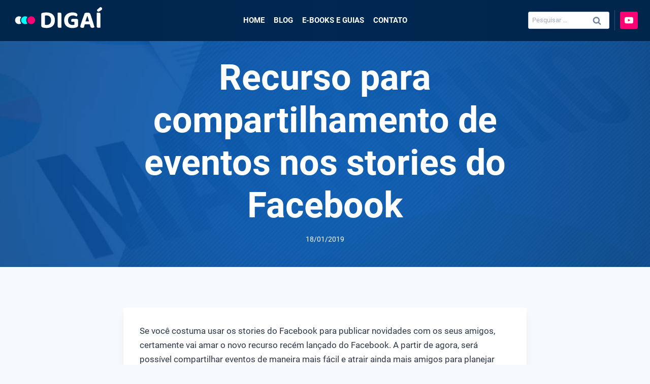

--- FILE ---
content_type: text/html; charset=UTF-8
request_url: https://www.digai.com.br/2019/01/recurso-para-compartilhamento-de-eventos-nos-stories-do-facebook/
body_size: 23592
content:
<!doctype html><html lang="pt-BR" prefix="og: https://ogp.me/ns#" class="no-js" itemtype="https://schema.org/Blog" itemscope><head><meta charset="UTF-8"><meta name="viewport" content="width=device-width, initial-scale=1, minimum-scale=1"><link media="all" href="https://www.digai.com.br/wp-content/cache/autoptimize/css/autoptimize_c92f485c21ffc431e52332748d225fff.css" rel="stylesheet" /><title>Recurso para compartilhamento de eventos nos stories do Facebook | Digaí</title><meta name="description" content="Agora é possível compartilhar eventos de maneira mais fácil e atrair ainda mais amigos no stories do Facebook. Para saber mais, clique na notícia!"/><meta name="robots" content="follow, index, max-snippet:-1, max-video-preview:-1, max-image-preview:large"/><link rel="canonical" href="https://www.digai.com.br/2019/01/recurso-para-compartilhamento-de-eventos-nos-stories-do-facebook/" /><meta property="og:locale" content="pt_BR" /><meta property="og:type" content="article" /><meta property="og:title" content="Recurso para compartilhamento de eventos nos stories do Facebook | Digaí" /><meta property="og:description" content="Agora é possível compartilhar eventos de maneira mais fácil e atrair ainda mais amigos no stories do Facebook. Para saber mais, clique na notícia!" /><meta property="og:url" content="https://www.digai.com.br/2019/01/recurso-para-compartilhamento-de-eventos-nos-stories-do-facebook/" /><meta property="og:site_name" content="Digaí" /><meta property="article:author" content="https://www.facebook.com/felipeunu/" /><meta property="article:tag" content="#facebook" /><meta property="article:tag" content="Stories" /><meta property="article:section" content="Notícias" /><meta property="og:image" content="https://www.digai.com.br/wp-content/uploads/2019/01/facebook.jpg" /><meta property="og:image:secure_url" content="https://www.digai.com.br/wp-content/uploads/2019/01/facebook.jpg" /><meta property="og:image:width" content="640" /><meta property="og:image:height" content="315" /><meta property="og:image:alt" content="Destaque: Recurso compartilhamento Facebook" /><meta property="og:image:type" content="image/jpeg" /><meta property="article:published_time" content="2019-01-18T09:00:59-03:00" /><meta name="twitter:card" content="summary_large_image" /><meta name="twitter:title" content="Recurso para compartilhamento de eventos nos stories do Facebook | Digaí" /><meta name="twitter:description" content="Agora é possível compartilhar eventos de maneira mais fácil e atrair ainda mais amigos no stories do Facebook. Para saber mais, clique na notícia!" /><meta name="twitter:image" content="https://www.digai.com.br/wp-content/uploads/2019/01/facebook.jpg" /><meta name="twitter:label1" content="Written by" /><meta name="twitter:data1" content="Equipe Felipe Pereira" /><meta name="twitter:label2" content="Time to read" /><meta name="twitter:data2" content="2 minutos" /> <script type="application/ld+json" class="rank-math-schema">{"@context":"https://schema.org","@graph":[{"@type":["Person","Organization"],"@id":"https://www.digai.com.br/#person","name":"Diga\u00ed","logo":{"@type":"ImageObject","@id":"https://www.digai.com.br/#logo","url":"https://www.digai.com.br/wp-content/uploads/2024/03/marca-digai.svg","contentUrl":"https://www.digai.com.br/wp-content/uploads/2024/03/marca-digai.svg","caption":"Diga\u00ed","inLanguage":"pt-BR","width":"0","height":"0"},"image":{"@type":"ImageObject","@id":"https://www.digai.com.br/#logo","url":"https://www.digai.com.br/wp-content/uploads/2024/03/marca-digai.svg","contentUrl":"https://www.digai.com.br/wp-content/uploads/2024/03/marca-digai.svg","caption":"Diga\u00ed","inLanguage":"pt-BR","width":"0","height":"0"}},{"@type":"WebSite","@id":"https://www.digai.com.br/#website","url":"https://www.digai.com.br","name":"Diga\u00ed","publisher":{"@id":"https://www.digai.com.br/#person"},"inLanguage":"pt-BR"},{"@type":"ImageObject","@id":"https://www.digai.com.br/wp-content/uploads/2019/01/facebook.jpg","url":"https://www.digai.com.br/wp-content/uploads/2019/01/facebook.jpg","width":"640","height":"315","caption":"Destaque: Recurso compartilhamento Facebook","inLanguage":"pt-BR"},{"@type":"WebPage","@id":"https://www.digai.com.br/2019/01/recurso-para-compartilhamento-de-eventos-nos-stories-do-facebook/#webpage","url":"https://www.digai.com.br/2019/01/recurso-para-compartilhamento-de-eventos-nos-stories-do-facebook/","name":"Recurso para compartilhamento de eventos nos stories do Facebook | Diga\u00ed","datePublished":"2019-01-18T09:00:59-03:00","dateModified":"2019-01-18T09:00:59-03:00","isPartOf":{"@id":"https://www.digai.com.br/#website"},"primaryImageOfPage":{"@id":"https://www.digai.com.br/wp-content/uploads/2019/01/facebook.jpg"},"inLanguage":"pt-BR"},{"@type":"Person","@id":"https://www.digai.com.br/author/dig/","name":"Equipe Felipe Pereira","url":"https://www.digai.com.br/author/dig/","image":{"@type":"ImageObject","@id":"https://secure.gravatar.com/avatar/56e71ecc609c9df12cff52febaa5eea4?s=96&amp;r=g","url":"https://secure.gravatar.com/avatar/56e71ecc609c9df12cff52febaa5eea4?s=96&amp;r=g","caption":"Equipe Felipe Pereira","inLanguage":"pt-BR"},"sameAs":["https://www.facebook.com/felipeunu/"]},{"@type":"BlogPosting","headline":"Recurso para compartilhamento de eventos nos stories do Facebook | Diga\u00ed","keywords":"stories do facebook","datePublished":"2019-01-18T09:00:59-03:00","dateModified":"2019-01-18T09:00:59-03:00","author":{"@id":"https://www.digai.com.br/author/dig/"},"publisher":{"@id":"https://www.digai.com.br/#person"},"description":"Agora \u00e9 poss\u00edvel compartilhar eventos de maneira mais f\u00e1cil e atrair ainda mais amigos no stories do Facebook. Para saber mais, clique na not\u00edcia!","name":"Recurso para compartilhamento de eventos nos stories do Facebook | Diga\u00ed","@id":"https://www.digai.com.br/2019/01/recurso-para-compartilhamento-de-eventos-nos-stories-do-facebook/#richSnippet","isPartOf":{"@id":"https://www.digai.com.br/2019/01/recurso-para-compartilhamento-de-eventos-nos-stories-do-facebook/#webpage"},"image":{"@id":"https://www.digai.com.br/wp-content/uploads/2019/01/facebook.jpg"},"inLanguage":"pt-BR","mainEntityOfPage":{"@id":"https://www.digai.com.br/2019/01/recurso-para-compartilhamento-de-eventos-nos-stories-do-facebook/#webpage"}}]}</script> <link rel="alternate" type="application/rss+xml" title="Feed para Digaí &raquo;" href="https://www.digai.com.br/feed/" /><link rel="alternate" type="application/rss+xml" title="Feed de comentários para Digaí &raquo;" href="https://www.digai.com.br/comments/feed/" /> <script>document.documentElement.classList.remove( 'no-js' );</script> <style id='global-styles-inline-css'>body{--wp--preset--color--black: #000000;--wp--preset--color--cyan-bluish-gray: #abb8c3;--wp--preset--color--white: #ffffff;--wp--preset--color--pale-pink: #f78da7;--wp--preset--color--vivid-red: #cf2e2e;--wp--preset--color--luminous-vivid-orange: #ff6900;--wp--preset--color--luminous-vivid-amber: #fcb900;--wp--preset--color--light-green-cyan: #7bdcb5;--wp--preset--color--vivid-green-cyan: #00d084;--wp--preset--color--pale-cyan-blue: #8ed1fc;--wp--preset--color--vivid-cyan-blue: #0693e3;--wp--preset--color--vivid-purple: #9b51e0;--wp--preset--color--theme-palette-1: #ff0073;--wp--preset--color--theme-palette-2: #002850;--wp--preset--color--theme-palette-3: #1A202C;--wp--preset--color--theme-palette-4: #2D3748;--wp--preset--color--theme-palette-5: #4A5568;--wp--preset--color--theme-palette-6: #718096;--wp--preset--color--theme-palette-7: #EDF2F7;--wp--preset--color--theme-palette-8: #F7FAFC;--wp--preset--color--theme-palette-9: #ffffff;--wp--preset--gradient--vivid-cyan-blue-to-vivid-purple: linear-gradient(135deg,rgba(6,147,227,1) 0%,rgb(155,81,224) 100%);--wp--preset--gradient--light-green-cyan-to-vivid-green-cyan: linear-gradient(135deg,rgb(122,220,180) 0%,rgb(0,208,130) 100%);--wp--preset--gradient--luminous-vivid-amber-to-luminous-vivid-orange: linear-gradient(135deg,rgba(252,185,0,1) 0%,rgba(255,105,0,1) 100%);--wp--preset--gradient--luminous-vivid-orange-to-vivid-red: linear-gradient(135deg,rgba(255,105,0,1) 0%,rgb(207,46,46) 100%);--wp--preset--gradient--very-light-gray-to-cyan-bluish-gray: linear-gradient(135deg,rgb(238,238,238) 0%,rgb(169,184,195) 100%);--wp--preset--gradient--cool-to-warm-spectrum: linear-gradient(135deg,rgb(74,234,220) 0%,rgb(151,120,209) 20%,rgb(207,42,186) 40%,rgb(238,44,130) 60%,rgb(251,105,98) 80%,rgb(254,248,76) 100%);--wp--preset--gradient--blush-light-purple: linear-gradient(135deg,rgb(255,206,236) 0%,rgb(152,150,240) 100%);--wp--preset--gradient--blush-bordeaux: linear-gradient(135deg,rgb(254,205,165) 0%,rgb(254,45,45) 50%,rgb(107,0,62) 100%);--wp--preset--gradient--luminous-dusk: linear-gradient(135deg,rgb(255,203,112) 0%,rgb(199,81,192) 50%,rgb(65,88,208) 100%);--wp--preset--gradient--pale-ocean: linear-gradient(135deg,rgb(255,245,203) 0%,rgb(182,227,212) 50%,rgb(51,167,181) 100%);--wp--preset--gradient--electric-grass: linear-gradient(135deg,rgb(202,248,128) 0%,rgb(113,206,126) 100%);--wp--preset--gradient--midnight: linear-gradient(135deg,rgb(2,3,129) 0%,rgb(40,116,252) 100%);--wp--preset--duotone--dark-grayscale: url('#wp-duotone-dark-grayscale');--wp--preset--duotone--grayscale: url('#wp-duotone-grayscale');--wp--preset--duotone--purple-yellow: url('#wp-duotone-purple-yellow');--wp--preset--duotone--blue-red: url('#wp-duotone-blue-red');--wp--preset--duotone--midnight: url('#wp-duotone-midnight');--wp--preset--duotone--magenta-yellow: url('#wp-duotone-magenta-yellow');--wp--preset--duotone--purple-green: url('#wp-duotone-purple-green');--wp--preset--duotone--blue-orange: url('#wp-duotone-blue-orange');--wp--preset--font-size--small: 14px;--wp--preset--font-size--medium: 24px;--wp--preset--font-size--large: 32px;--wp--preset--font-size--x-large: 42px;--wp--preset--font-size--larger: 40px;--wp--preset--spacing--20: 0.44rem;--wp--preset--spacing--30: 0.67rem;--wp--preset--spacing--40: 1rem;--wp--preset--spacing--50: 1.5rem;--wp--preset--spacing--60: 2.25rem;--wp--preset--spacing--70: 3.38rem;--wp--preset--spacing--80: 5.06rem;}:where(.is-layout-flex){gap: 0.5em;}body .is-layout-flow > .alignleft{float: left;margin-inline-start: 0;margin-inline-end: 2em;}body .is-layout-flow > .alignright{float: right;margin-inline-start: 2em;margin-inline-end: 0;}body .is-layout-flow > .aligncenter{margin-left: auto !important;margin-right: auto !important;}body .is-layout-constrained > .alignleft{float: left;margin-inline-start: 0;margin-inline-end: 2em;}body .is-layout-constrained > .alignright{float: right;margin-inline-start: 2em;margin-inline-end: 0;}body .is-layout-constrained > .aligncenter{margin-left: auto !important;margin-right: auto !important;}body .is-layout-constrained > :where(:not(.alignleft):not(.alignright):not(.alignfull)){max-width: var(--wp--style--global--content-size);margin-left: auto !important;margin-right: auto !important;}body .is-layout-constrained > .alignwide{max-width: var(--wp--style--global--wide-size);}body .is-layout-flex{display: flex;}body .is-layout-flex{flex-wrap: wrap;align-items: center;}body .is-layout-flex > *{margin: 0;}:where(.wp-block-columns.is-layout-flex){gap: 2em;}.has-black-color{color: var(--wp--preset--color--black) !important;}.has-cyan-bluish-gray-color{color: var(--wp--preset--color--cyan-bluish-gray) !important;}.has-white-color{color: var(--wp--preset--color--white) !important;}.has-pale-pink-color{color: var(--wp--preset--color--pale-pink) !important;}.has-vivid-red-color{color: var(--wp--preset--color--vivid-red) !important;}.has-luminous-vivid-orange-color{color: var(--wp--preset--color--luminous-vivid-orange) !important;}.has-luminous-vivid-amber-color{color: var(--wp--preset--color--luminous-vivid-amber) !important;}.has-light-green-cyan-color{color: var(--wp--preset--color--light-green-cyan) !important;}.has-vivid-green-cyan-color{color: var(--wp--preset--color--vivid-green-cyan) !important;}.has-pale-cyan-blue-color{color: var(--wp--preset--color--pale-cyan-blue) !important;}.has-vivid-cyan-blue-color{color: var(--wp--preset--color--vivid-cyan-blue) !important;}.has-vivid-purple-color{color: var(--wp--preset--color--vivid-purple) !important;}.has-black-background-color{background-color: var(--wp--preset--color--black) !important;}.has-cyan-bluish-gray-background-color{background-color: var(--wp--preset--color--cyan-bluish-gray) !important;}.has-white-background-color{background-color: var(--wp--preset--color--white) !important;}.has-pale-pink-background-color{background-color: var(--wp--preset--color--pale-pink) !important;}.has-vivid-red-background-color{background-color: var(--wp--preset--color--vivid-red) !important;}.has-luminous-vivid-orange-background-color{background-color: var(--wp--preset--color--luminous-vivid-orange) !important;}.has-luminous-vivid-amber-background-color{background-color: var(--wp--preset--color--luminous-vivid-amber) !important;}.has-light-green-cyan-background-color{background-color: var(--wp--preset--color--light-green-cyan) !important;}.has-vivid-green-cyan-background-color{background-color: var(--wp--preset--color--vivid-green-cyan) !important;}.has-pale-cyan-blue-background-color{background-color: var(--wp--preset--color--pale-cyan-blue) !important;}.has-vivid-cyan-blue-background-color{background-color: var(--wp--preset--color--vivid-cyan-blue) !important;}.has-vivid-purple-background-color{background-color: var(--wp--preset--color--vivid-purple) !important;}.has-black-border-color{border-color: var(--wp--preset--color--black) !important;}.has-cyan-bluish-gray-border-color{border-color: var(--wp--preset--color--cyan-bluish-gray) !important;}.has-white-border-color{border-color: var(--wp--preset--color--white) !important;}.has-pale-pink-border-color{border-color: var(--wp--preset--color--pale-pink) !important;}.has-vivid-red-border-color{border-color: var(--wp--preset--color--vivid-red) !important;}.has-luminous-vivid-orange-border-color{border-color: var(--wp--preset--color--luminous-vivid-orange) !important;}.has-luminous-vivid-amber-border-color{border-color: var(--wp--preset--color--luminous-vivid-amber) !important;}.has-light-green-cyan-border-color{border-color: var(--wp--preset--color--light-green-cyan) !important;}.has-vivid-green-cyan-border-color{border-color: var(--wp--preset--color--vivid-green-cyan) !important;}.has-pale-cyan-blue-border-color{border-color: var(--wp--preset--color--pale-cyan-blue) !important;}.has-vivid-cyan-blue-border-color{border-color: var(--wp--preset--color--vivid-cyan-blue) !important;}.has-vivid-purple-border-color{border-color: var(--wp--preset--color--vivid-purple) !important;}.has-vivid-cyan-blue-to-vivid-purple-gradient-background{background: var(--wp--preset--gradient--vivid-cyan-blue-to-vivid-purple) !important;}.has-light-green-cyan-to-vivid-green-cyan-gradient-background{background: var(--wp--preset--gradient--light-green-cyan-to-vivid-green-cyan) !important;}.has-luminous-vivid-amber-to-luminous-vivid-orange-gradient-background{background: var(--wp--preset--gradient--luminous-vivid-amber-to-luminous-vivid-orange) !important;}.has-luminous-vivid-orange-to-vivid-red-gradient-background{background: var(--wp--preset--gradient--luminous-vivid-orange-to-vivid-red) !important;}.has-very-light-gray-to-cyan-bluish-gray-gradient-background{background: var(--wp--preset--gradient--very-light-gray-to-cyan-bluish-gray) !important;}.has-cool-to-warm-spectrum-gradient-background{background: var(--wp--preset--gradient--cool-to-warm-spectrum) !important;}.has-blush-light-purple-gradient-background{background: var(--wp--preset--gradient--blush-light-purple) !important;}.has-blush-bordeaux-gradient-background{background: var(--wp--preset--gradient--blush-bordeaux) !important;}.has-luminous-dusk-gradient-background{background: var(--wp--preset--gradient--luminous-dusk) !important;}.has-pale-ocean-gradient-background{background: var(--wp--preset--gradient--pale-ocean) !important;}.has-electric-grass-gradient-background{background: var(--wp--preset--gradient--electric-grass) !important;}.has-midnight-gradient-background{background: var(--wp--preset--gradient--midnight) !important;}.has-small-font-size{font-size: var(--wp--preset--font-size--small) !important;}.has-medium-font-size{font-size: var(--wp--preset--font-size--medium) !important;}.has-large-font-size{font-size: var(--wp--preset--font-size--large) !important;}.has-x-large-font-size{font-size: var(--wp--preset--font-size--x-large) !important;}
.wp-block-navigation a:where(:not(.wp-element-button)){color: inherit;}
:where(.wp-block-columns.is-layout-flex){gap: 2em;}
.wp-block-pullquote{font-size: 1.5em;line-height: 1.6;}</style><style id='kadence-global-inline-css'>/* Kadence Base CSS */
:root{--global-palette1:#ff0073;--global-palette2:#002850;--global-palette3:#1A202C;--global-palette4:#2D3748;--global-palette5:#4A5568;--global-palette6:#718096;--global-palette7:#EDF2F7;--global-palette8:#F7FAFC;--global-palette9:#ffffff;--global-palette9rgb:255, 255, 255;--global-palette-highlight:var(--global-palette1);--global-palette-highlight-alt:var(--global-palette2);--global-palette-highlight-alt2:var(--global-palette9);--global-palette-btn-bg:var(--global-palette1);--global-palette-btn-bg-hover:var(--global-palette2);--global-palette-btn:var(--global-palette9);--global-palette-btn-hover:var(--global-palette9);--global-body-font-family:Roboto, sans-serif;--global-heading-font-family:inherit;--global-primary-nav-font-family:inherit;--global-fallback-font:sans-serif;--global-display-fallback-font:sans-serif;--global-content-width:1200px;--global-content-narrow-width:842px;--global-content-edge-padding:1.5rem;--global-calc-content-width:calc(1200px - var(--global-content-edge-padding) - var(--global-content-edge-padding) );}.wp-site-blocks{--global-vw:calc( 100vw - ( 0.5 * var(--scrollbar-offset)));}:root .has-theme-palette-1-background-color{background-color:var(--global-palette1);}:root .has-theme-palette-1-color{color:var(--global-palette1);}:root .has-theme-palette-2-background-color{background-color:var(--global-palette2);}:root .has-theme-palette-2-color{color:var(--global-palette2);}:root .has-theme-palette-3-background-color{background-color:var(--global-palette3);}:root .has-theme-palette-3-color{color:var(--global-palette3);}:root .has-theme-palette-4-background-color{background-color:var(--global-palette4);}:root .has-theme-palette-4-color{color:var(--global-palette4);}:root .has-theme-palette-5-background-color{background-color:var(--global-palette5);}:root .has-theme-palette-5-color{color:var(--global-palette5);}:root .has-theme-palette-6-background-color{background-color:var(--global-palette6);}:root .has-theme-palette-6-color{color:var(--global-palette6);}:root .has-theme-palette-7-background-color{background-color:var(--global-palette7);}:root .has-theme-palette-7-color{color:var(--global-palette7);}:root .has-theme-palette-8-background-color{background-color:var(--global-palette8);}:root .has-theme-palette-8-color{color:var(--global-palette8);}:root .has-theme-palette-9-background-color{background-color:var(--global-palette9);}:root .has-theme-palette-9-color{color:var(--global-palette9);}:root .has-theme-palette1-background-color{background-color:var(--global-palette1);}:root .has-theme-palette1-color{color:var(--global-palette1);}:root .has-theme-palette2-background-color{background-color:var(--global-palette2);}:root .has-theme-palette2-color{color:var(--global-palette2);}:root .has-theme-palette3-background-color{background-color:var(--global-palette3);}:root .has-theme-palette3-color{color:var(--global-palette3);}:root .has-theme-palette4-background-color{background-color:var(--global-palette4);}:root .has-theme-palette4-color{color:var(--global-palette4);}:root .has-theme-palette5-background-color{background-color:var(--global-palette5);}:root .has-theme-palette5-color{color:var(--global-palette5);}:root .has-theme-palette6-background-color{background-color:var(--global-palette6);}:root .has-theme-palette6-color{color:var(--global-palette6);}:root .has-theme-palette7-background-color{background-color:var(--global-palette7);}:root .has-theme-palette7-color{color:var(--global-palette7);}:root .has-theme-palette8-background-color{background-color:var(--global-palette8);}:root .has-theme-palette8-color{color:var(--global-palette8);}:root .has-theme-palette9-background-color{background-color:var(--global-palette9);}:root .has-theme-palette9-color{color:var(--global-palette9);}body{background:var(--global-palette8);}body, input, select, optgroup, textarea{font-style:normal;font-weight:normal;font-size:17px;line-height:1.7;font-family:var(--global-body-font-family);color:var(--global-palette4);}.content-bg, body.content-style-unboxed .site{background:var(--global-palette9);}@media all and (max-width: 767px){body{font-size:13px;}}h1,h2,h3,h4,h5,h6{font-family:var(--global-heading-font-family);}h1{font-style:normal;font-weight:700;font-size:32px;line-height:1.2;color:var(--global-palette3);}h2{font-style:normal;font-weight:700;font-size:28px;line-height:1.4;color:var(--global-palette3);}h3{font-style:normal;font-weight:700;font-size:24px;line-height:1.4;color:var(--global-palette3);}h4{font-style:normal;font-weight:700;font-size:16px;line-height:1.4;color:var(--global-palette4);}h5{font-style:normal;font-weight:700;font-size:16px;line-height:1.4;color:var(--global-palette4);}h6{font-style:normal;font-weight:700;font-size:16px;line-height:1.4;color:var(--global-palette5);}.entry-hero h1{font-style:normal;font-size:70px;}@media all and (max-width: 1024px){h1{line-height:1.4;}.wp-site-blocks .entry-hero h1{font-size:32px;}}@media all and (max-width: 767px){h1{font-size:24px;}h2{font-size:20px;}h3{font-size:18px;}.wp-site-blocks .entry-hero h1{font-size:26px;}}.entry-hero .kadence-breadcrumbs{max-width:1200px;}.site-container, .site-header-row-layout-contained, .site-footer-row-layout-contained, .entry-hero-layout-contained, .comments-area, .alignfull > .wp-block-cover__inner-container, .alignwide > .wp-block-cover__inner-container{max-width:var(--global-content-width);}.content-width-narrow .content-container.site-container, .content-width-narrow .hero-container.site-container{max-width:var(--global-content-narrow-width);}@media all and (min-width: 1430px){.wp-site-blocks .content-container  .alignwide{margin-left:-115px;margin-right:-115px;width:unset;max-width:unset;}}@media all and (min-width: 1102px){.content-width-narrow .wp-site-blocks .content-container .alignwide{margin-left:-130px;margin-right:-130px;width:unset;max-width:unset;}}.content-style-boxed .wp-site-blocks .entry-content .alignwide{margin-left:-2rem;margin-right:-2rem;}@media all and (max-width: 1024px){.content-style-boxed .wp-site-blocks .entry-content .alignwide{margin-left:-2rem;margin-right:-2rem;}}@media all and (max-width: 767px){.content-style-boxed .wp-site-blocks .entry-content .alignwide{margin-left:-1.5rem;margin-right:-1.5rem;}}.content-area{margin-top:5rem;margin-bottom:5rem;}@media all and (max-width: 1024px){.content-area{margin-top:3rem;margin-bottom:3rem;}}@media all and (max-width: 767px){.content-area{margin-top:2rem;margin-bottom:2rem;}}.entry-content-wrap{padding:2rem;}@media all and (max-width: 1024px){.entry-content-wrap{padding:2rem;}}@media all and (max-width: 767px){.entry-content-wrap{padding:1.5rem;}}.entry.single-entry{box-shadow:0px 15px 15px 0px rgba(0,0,0,0.05);border-radius:5px 5px 5px 5px;}.entry.loop-entry{border-radius:5px 5px 5px 5px;overflow:hidden;box-shadow:0px 15px 15px 0px rgba(0,0,0,0.05);}.loop-entry .entry-content-wrap{padding:1.5rem;}@media all and (max-width: 1024px){.loop-entry .entry-content-wrap{padding:2rem;}}@media all and (max-width: 767px){.loop-entry .entry-content-wrap{padding:1.5rem;}}.has-sidebar:not(.has-left-sidebar) .content-container{grid-template-columns:1fr 15%;}.has-sidebar.has-left-sidebar .content-container{grid-template-columns:15% 1fr;}.primary-sidebar.widget-area .widget{margin-bottom:1.5em;color:var(--global-palette4);}.primary-sidebar.widget-area .widget-title{font-style:normal;font-weight:700;font-size:12px;line-height:1.5;color:var(--global-palette3);}button, .button, .wp-block-button__link, input[type="button"], input[type="reset"], input[type="submit"], .fl-button, .elementor-button-wrapper .elementor-button{font-style:normal;font-weight:700;font-size:16px;border-radius:10px;padding:10px 20px 10px 20px;border:3px solid currentColor;border-color:var(--global-palette9);box-shadow:0px 1px 2px 0px #000000;}.wp-block-button.is-style-outline .wp-block-button__link{padding:10px 20px 10px 20px;}button:hover, button:focus, button:active, .button:hover, .button:focus, .button:active, .wp-block-button__link:hover, .wp-block-button__link:focus, .wp-block-button__link:active, input[type="button"]:hover, input[type="button"]:focus, input[type="button"]:active, input[type="reset"]:hover, input[type="reset"]:focus, input[type="reset"]:active, input[type="submit"]:hover, input[type="submit"]:focus, input[type="submit"]:active, .elementor-button-wrapper .elementor-button:hover, .elementor-button-wrapper .elementor-button:focus, .elementor-button-wrapper .elementor-button:active{box-shadow:0px 0px 0px 0px rgba(0,0,0,0.1);}@media all and (max-width: 1024px){button, .button, .wp-block-button__link, input[type="button"], input[type="reset"], input[type="submit"], .fl-button, .elementor-button-wrapper .elementor-button{border-color:var(--global-palette9);}}@media all and (max-width: 767px){button, .button, .wp-block-button__link, input[type="button"], input[type="reset"], input[type="submit"], .fl-button, .elementor-button-wrapper .elementor-button{border-color:var(--global-palette9);}}@media all and (min-width: 1025px){.transparent-header .entry-hero .entry-hero-container-inner{padding-top:80px;}}@media all and (max-width: 1024px){.mobile-transparent-header .entry-hero .entry-hero-container-inner{padding-top:80px;}}@media all and (max-width: 767px){.mobile-transparent-header .entry-hero .entry-hero-container-inner{padding-top:80px;}}#colophon{background:var(--global-palette3);}.site-middle-footer-inner-wrap{padding-top:30px;padding-bottom:30px;grid-column-gap:30px;grid-row-gap:30px;}.site-middle-footer-inner-wrap .widget{margin-bottom:30px;}.site-middle-footer-inner-wrap .site-footer-section:not(:last-child):after{right:calc(-30px / 2);}.site-top-footer-wrap .site-footer-row-container-inner{background:#002850;font-style:normal;color:var(--global-palette9);}.site-footer .site-top-footer-wrap a:not(.button):not(.wp-block-button__link):not(.wp-element-button){color:var(--global-palette9);}.site-footer .site-top-footer-wrap a:not(.button):not(.wp-block-button__link):not(.wp-element-button):hover{color:var(--global-palette1);}.site-top-footer-inner-wrap{padding-top:80px;padding-bottom:80px;grid-column-gap:60px;grid-row-gap:60px;}.site-top-footer-inner-wrap .widget{margin-bottom:10px;}.site-top-footer-inner-wrap .widget-area .widget-title{font-style:normal;color:var(--global-palette9);}.site-top-footer-inner-wrap .site-footer-section:not(:last-child):after{right:calc(-60px / 2);}.site-bottom-footer-inner-wrap{padding-top:30px;padding-bottom:30px;grid-column-gap:30px;}.site-bottom-footer-inner-wrap .widget{margin-bottom:30px;}.site-bottom-footer-inner-wrap .site-footer-section:not(:last-child):after{right:calc(-30px / 2);}.footer-social-wrap{margin:15px 0px 0px 0px;}.footer-social-wrap .footer-social-inner-wrap{font-size:1.3em;gap:0.4em;}.site-footer .site-footer-wrap .site-footer-section .footer-social-wrap .footer-social-inner-wrap .social-button{color:var(--global-palette9);background:var(--global-palette1);border:2px none transparent;border-radius:3px;}.site-footer .site-footer-wrap .site-footer-section .footer-social-wrap .footer-social-inner-wrap .social-button:hover{color:var(--global-palette8);background:#00ffff;}#colophon .footer-navigation .footer-menu-container > ul > li > a{padding-left:calc(1.2em / 2);padding-right:calc(1.2em / 2);color:var(--global-palette5);}#colophon .footer-navigation .footer-menu-container > ul li a:hover{color:var(--global-palette-highlight);}#colophon .footer-navigation .footer-menu-container > ul li.current-menu-item > a{color:var(--global-palette3);}body.page{background:var(--global-palette9);}body.page .content-bg, body.content-style-unboxed.page .site{background:var(--global-palette9);}.wp-site-blocks .page-title h1{font-style:normal;color:var(--global-palette9);}.page-hero-section .entry-hero-container-inner{background-image:url('https://www.digai.com.br/wp-content/uploads/2022/11/felipe-pereira-bg.jpg');background-repeat:no-repeat;background-position:center;background-size:cover;background-attachment:scroll;}.entry-hero.page-hero-section .entry-header{min-height:300px;}.page-hero-section .hero-section-overlay{background:rgba(43,108,176,0);}@media all and (max-width: 767px){.entry-hero.page-hero-section .entry-header{min-height:80px;}}.wp-site-blocks .post-title h1{font-style:normal;color:var(--global-palette9);}.post-title .entry-taxonomies, .post-title .entry-taxonomies a{color:#ffffff;}.post-title .entry-taxonomies .category-style-pill a{background:#ffffff;}.post-title .entry-meta{color:#ffffff;}.post-title .kadence-breadcrumbs{color:#ffffff;}.post-title .title-entry-excerpt{color:#fffefe;}.post-hero-section .entry-hero-container-inner{background-image:url('https://www.digai.com.br/wp-content/uploads/2022/11/felipe-pereira-bg.jpg');background-repeat:no-repeat;background-position:center;background-size:cover;background-attachment:scroll;}.entry-hero.post-hero-section .entry-header{min-height:300px;}.post-hero-section .hero-section-overlay{background:rgba(43,108,176,0);}@media all and (max-width: 767px){.entry-hero.post-hero-section .entry-header{min-height:80px;}}.post-archive-hero-section .entry-hero-container-inner{background-image:url('https://www.digai.com.br/wp-content/uploads/2022/11/felipe-pereira-bg.jpg');background-repeat:no-repeat;background-position:center;background-size:cover;background-attachment:scroll;}.entry-hero.post-archive-hero-section .entry-header{min-height:300px;}.post-archive-hero-section .hero-section-overlay{background:rgba(43,108,176,0);}@media all and (max-width: 767px){.entry-hero.post-archive-hero-section .entry-header{min-height:80px;}}.wp-site-blocks .post-archive-title h1{color:var(--global-palette9);}.post-archive-title .kadence-breadcrumbs{color:#ffffff;}.post-archive-title .archive-description{color:#ffffff;}.loop-entry.type-post h2.entry-title{font-style:normal;font-size:21px;color:var(--global-palette1);}@media all and (max-width: 767px){.loop-entry.type-post h2.entry-title{font-size:18px;}}.search-archive-hero-section .entry-hero-container-inner{background-image:url('https://www.digai.com.br/wp-content/uploads/2022/11/felipe-pereira-bg.jpg');background-repeat:no-repeat;background-position:center;background-size:cover;background-attachment:scroll;}.entry-hero.search-archive-hero-section .entry-header{min-height:300px;}.search-archive-hero-section .hero-section-overlay{background:rgba(43,108,176,0);}@media all and (max-width: 767px){.entry-hero.search-archive-hero-section .entry-header{min-height:80px;}}.search-archive-title h1{color:#ffffff;}.search-results .loop-entry h2.entry-title{font-style:normal;font-size:21px;color:var(--global-palette4);}@media all and (max-width: 767px){.search-results .loop-entry h2.entry-title{font-size:18px;}}
/* Kadence Header CSS */
@media all and (max-width: 1024px){.mobile-transparent-header #masthead{position:absolute;left:0px;right:0px;z-index:100;}.kadence-scrollbar-fixer.mobile-transparent-header #masthead{right:var(--scrollbar-offset,0);}.mobile-transparent-header #masthead, .mobile-transparent-header .site-top-header-wrap .site-header-row-container-inner, .mobile-transparent-header .site-main-header-wrap .site-header-row-container-inner, .mobile-transparent-header .site-bottom-header-wrap .site-header-row-container-inner{background:transparent;}.site-header-row-tablet-layout-fullwidth, .site-header-row-tablet-layout-standard{padding:0px;}}@media all and (min-width: 1025px){.transparent-header #masthead{position:absolute;left:0px;right:0px;z-index:100;}.transparent-header.kadence-scrollbar-fixer #masthead{right:var(--scrollbar-offset,0);}.transparent-header #masthead, .transparent-header .site-top-header-wrap .site-header-row-container-inner, .transparent-header .site-main-header-wrap .site-header-row-container-inner, .transparent-header .site-bottom-header-wrap .site-header-row-container-inner{background:transparent;}}.site-branding a.brand img{max-width:180px;}.site-branding a.brand img.svg-logo-image{width:180px;}@media all and (max-width: 767px){.site-branding a.brand img{max-width:155px;}.site-branding a.brand img.svg-logo-image{width:155px;}}.site-branding{padding:10px 0px 10px 0px;}@media all and (max-width: 767px){.site-branding{padding:0px 0px 0px 0px;}}#masthead, #masthead .kadence-sticky-header.item-is-fixed:not(.item-at-start):not(.site-header-row-container), #masthead .kadence-sticky-header.item-is-fixed:not(.item-at-start) > .site-header-row-container-inner{background:#ffffff;}.site-main-header-wrap .site-header-row-container-inner{background:#002850;border-bottom:1px solid rgba(0,0,0,0.1);}.site-main-header-inner-wrap{min-height:80px;}.site-top-header-wrap .site-header-row-container-inner{background:#001c33;}.site-top-header-inner-wrap{min-height:0px;}.site-top-header-wrap .site-header-row-container-inner>.site-container{padding:7px 20px 7px 20px;}.site-bottom-header-wrap .site-header-row-container-inner{border-top:1px solid var(--global-palette8);}.site-bottom-header-inner-wrap{min-height:0px;}.header-navigation[class*="header-navigation-style-underline"] .header-menu-container.primary-menu-container>ul>li>a:after{width:calc( 100% - 1.2em);}.main-navigation .primary-menu-container > ul > li.menu-item > a{padding-left:calc(1.2em / 2);padding-right:calc(1.2em / 2);padding-top:0.6em;padding-bottom:0.6em;color:#ffffff;}.main-navigation .primary-menu-container > ul > li.menu-item > .dropdown-nav-special-toggle{right:calc(1.2em / 2);}.main-navigation .primary-menu-container > ul li.menu-item > a{font-style:normal;font-weight:700;font-size:15px;text-transform:uppercase;}.main-navigation .primary-menu-container > ul > li.menu-item > a:hover{color:var(--global-palette-highlight);}.main-navigation .primary-menu-container > ul > li.menu-item.current-menu-item > a{color:#ffffff;}.header-navigation[class*="header-navigation-style-underline"] .header-menu-container.secondary-menu-container>ul>li>a:after{width:calc( 100% - 1.2em);}.secondary-navigation .secondary-menu-container > ul > li.menu-item > a{padding-left:calc(1.2em / 2);padding-right:calc(1.2em / 2);padding-top:0.6em;padding-bottom:0.6em;color:var(--global-palette5);}.secondary-navigation .primary-menu-container > ul > li.menu-item > .dropdown-nav-special-toggle{right:calc(1.2em / 2);}.secondary-navigation .secondary-menu-container > ul > li.menu-item > a:hover{color:var(--global-palette-highlight);}.secondary-navigation .secondary-menu-container > ul > li.menu-item.current-menu-item > a{color:var(--global-palette3);}.header-navigation .header-menu-container ul ul.sub-menu, .header-navigation .header-menu-container ul ul.submenu{background:#001b31;box-shadow:0px 2px 13px 0px rgba(0,0,0,0.1);}.header-navigation .header-menu-container ul ul li.menu-item, .header-menu-container ul.menu > li.kadence-menu-mega-enabled > ul > li.menu-item > a{border-bottom:1px solid rgba(255,255,255,0.1);}.header-navigation .header-menu-container ul ul li.menu-item > a{width:200px;padding-top:1em;padding-bottom:1em;color:var(--global-palette8);font-size:12px;}.header-navigation .header-menu-container ul ul li.menu-item > a:hover{color:var(--global-palette9);background:var(--global-palette1);}.header-navigation .header-menu-container ul ul li.menu-item.current-menu-item > a{color:var(--global-palette9);background:#001b31;}.mobile-toggle-open-container .menu-toggle-open{color:var(--global-palette9);padding:0.4em 0em 0.4em 0.6em;font-size:14px;}.mobile-toggle-open-container .menu-toggle-open.menu-toggle-style-bordered{border:1px solid currentColor;}.mobile-toggle-open-container .menu-toggle-open .menu-toggle-icon{font-size:30px;}.mobile-toggle-open-container .menu-toggle-open:hover, .mobile-toggle-open-container .menu-toggle-open:focus{color:var(--global-palette1);}.mobile-navigation ul li{font-size:14px;}.mobile-navigation ul li a{padding-top:1em;padding-bottom:1em;}.mobile-navigation ul li > a, .mobile-navigation ul li.menu-item-has-children > .drawer-nav-drop-wrap{color:var(--global-palette8);}.mobile-navigation ul li > a:hover, .mobile-navigation ul li.menu-item-has-children > .drawer-nav-drop-wrap:hover{color:var(--global-palette1);}.mobile-navigation ul li.current-menu-item > a, .mobile-navigation ul li.current-menu-item.menu-item-has-children > .drawer-nav-drop-wrap{color:#ffffff;}.mobile-navigation ul li.menu-item-has-children .drawer-nav-drop-wrap, .mobile-navigation ul li:not(.menu-item-has-children) a{border-bottom:1px solid rgba(255,255,255,0.1);}.mobile-navigation:not(.drawer-navigation-parent-toggle-true) ul li.menu-item-has-children .drawer-nav-drop-wrap button{border-left:1px solid rgba(255,255,255,0.1);}#mobile-drawer .drawer-inner, #mobile-drawer.popup-drawer-layout-fullwidth.popup-drawer-animation-slice .pop-portion-bg, #mobile-drawer.popup-drawer-layout-fullwidth.popup-drawer-animation-slice.pop-animated.show-drawer .drawer-inner{background:var(--global-palette2);}#mobile-drawer .drawer-header .drawer-toggle{padding:0.6em 0.15em 0.6em 0.15em;font-size:24px;}#main-header .header-button{font-style:normal;font-weight:700;font-size:15px;text-transform:uppercase;margin:0px 0px 0px 10px;background:#00a209;border:2px none transparent;box-shadow:0px 0px 0px -7px rgba(0,0,0,0);}#main-header .header-button:hover{background:#007f0a;box-shadow:0px 15px 25px -7px rgba(0,0,0,0.1);}.header-html{margin:5px 5px 5px 5px;}.header-social-wrap .header-social-inner-wrap{font-size:1.02em;gap:0.31em;}.header-social-wrap .header-social-inner-wrap .social-button{color:var(--global-palette9);background:var(--global-palette1);border:2px none transparent;border-radius:3px;}.header-social-wrap .header-social-inner-wrap .social-button:hover{background:#00ffff;}.header-mobile-social-wrap .header-mobile-social-inner-wrap{font-size:1em;gap:0.3em;}.header-mobile-social-wrap .header-mobile-social-inner-wrap .social-button{color:#ffffff;background:var(--global-palette1);border:2px none transparent;border-radius:3px;}.header-mobile-social-wrap .header-mobile-social-inner-wrap .social-button:hover{background:#00ffff;}.search-toggle-open-container .search-toggle-open{color:#ffffff;}.search-toggle-open-container .search-toggle-open.search-toggle-style-bordered{border:1px solid currentColor;}.search-toggle-open-container .search-toggle-open .search-toggle-icon{font-size:1em;}.search-toggle-open-container .search-toggle-open:hover, .search-toggle-open-container .search-toggle-open:focus{color:var(--global-palette-highlight);}#search-drawer .drawer-inner{background:rgba(9, 12, 16, 0.97);}.mobile-header-button-wrap .mobile-header-button-inner-wrap .mobile-header-button{font-style:normal;font-weight:700;font-size:14px;text-transform:uppercase;background:#00a209;border:2px none transparent;box-shadow:0px 0px 0px -7px rgba(0,0,0,0);}.mobile-header-button-wrap .mobile-header-button-inner-wrap .mobile-header-button:hover{background:#000000;box-shadow:0px 15px 25px -7px rgba(0,0,0,0.1);}.mobile-html{font-style:normal;font-size:19px;}
/* Kadence Pro Header CSS */
.header-navigation-dropdown-direction-left ul ul.submenu, .header-navigation-dropdown-direction-left ul ul.sub-menu{right:0px;left:auto;}.rtl .header-navigation-dropdown-direction-right ul ul.submenu, .rtl .header-navigation-dropdown-direction-right ul ul.sub-menu{left:0px;right:auto;}.header-account-button .nav-drop-title-wrap > .kadence-svg-iconset, .header-account-button > .kadence-svg-iconset{font-size:1.2em;}.site-header-item .header-account-button .nav-drop-title-wrap, .site-header-item .header-account-wrap > .header-account-button{display:flex;align-items:center;}.header-account-style-icon_label .header-account-label{padding-left:5px;}.header-account-style-label_icon .header-account-label{padding-right:5px;}.site-header-item .header-account-wrap .header-account-button{text-decoration:none;box-shadow:none;color:inherit;background:transparent;padding:0.6em 0em 0.6em 0em;}.header-mobile-account-wrap .header-account-button .nav-drop-title-wrap > .kadence-svg-iconset, .header-mobile-account-wrap .header-account-button > .kadence-svg-iconset{font-size:1.2em;}.header-mobile-account-wrap .header-account-button .nav-drop-title-wrap, .header-mobile-account-wrap > .header-account-button{display:flex;align-items:center;}.header-mobile-account-wrap.header-account-style-icon_label .header-account-label{padding-left:5px;}.header-mobile-account-wrap.header-account-style-label_icon .header-account-label{padding-right:5px;}.header-mobile-account-wrap .header-account-button{text-decoration:none;box-shadow:none;color:inherit;background:transparent;padding:0.6em 0em 0.6em 0em;}#login-drawer .drawer-inner .drawer-content{display:flex;justify-content:center;align-items:center;position:absolute;top:0px;bottom:0px;left:0px;right:0px;padding:0px;}#loginform p label{display:block;}#login-drawer #loginform{width:100%;}#login-drawer #loginform input{width:100%;}#login-drawer #loginform input[type="checkbox"]{width:auto;}#login-drawer .drawer-inner .drawer-header{position:relative;z-index:100;}#login-drawer .drawer-content_inner.widget_login_form_inner{padding:2em;width:100%;max-width:350px;border-radius:.25rem;background:var(--global-palette9);color:var(--global-palette4);}#login-drawer .lost_password a{color:var(--global-palette6);}#login-drawer .lost_password, #login-drawer .register-field{text-align:center;}#login-drawer .widget_login_form_inner p{margin-top:1.2em;margin-bottom:0em;}#login-drawer .widget_login_form_inner p:first-child{margin-top:0em;}#login-drawer .widget_login_form_inner label{margin-bottom:0.5em;}#login-drawer hr.register-divider{margin:1.2em 0;border-width:1px;}#login-drawer .register-field{font-size:90%;}.tertiary-navigation .tertiary-menu-container > ul > li.menu-item > a{padding-left:calc(1.2em / 2);padding-right:calc(1.2em / 2);padding-top:0.6em;padding-bottom:0.6em;color:var(--global-palette5);}.tertiary-navigation .tertiary-menu-container > ul > li.menu-item > a:hover{color:var(--global-palette-highlight);}.tertiary-navigation .tertiary-menu-container > ul > li.menu-item.current-menu-item > a{color:var(--global-palette3);}.quaternary-navigation .quaternary-menu-container > ul > li.menu-item > a{padding-left:calc(1.2em / 2);padding-right:calc(1.2em / 2);padding-top:0.6em;padding-bottom:0.6em;color:var(--global-palette5);}.quaternary-navigation .quaternary-menu-container > ul > li.menu-item > a:hover{color:var(--global-palette-highlight);}.quaternary-navigation .quaternary-menu-container > ul > li.menu-item.current-menu-item > a{color:var(--global-palette3);}#main-header .header-divider{border-right:1px solid rgba(255,255,255,0.2);height:50%;}#main-header .header-divider2{border-right:1px solid var(--global-palette6);height:50%;}#main-header .header-divider3{border-right:1px solid var(--global-palette6);height:50%;}#mobile-header .header-mobile-divider{border-right:1px solid var(--global-palette6);height:50%;}#mobile-header .header-mobile-divider2{border-right:1px solid rgba(0,0,0,0.2);height:50%;}.header-item-search-bar form ::-webkit-input-placeholder{color:currentColor;opacity:0.5;}.header-item-search-bar form ::placeholder{color:currentColor;opacity:0.5;}.header-search-bar form{max-width:100%;width:160px;}.header-search-bar form input.search-field{font-style:normal;font-size:13px;}.header-mobile-search-bar form{max-width:calc(100vw - var(--global-sm-spacing) - var(--global-sm-spacing));width:240px;}.header-widget-lstyle-normal .header-widget-area-inner a:not(.button){text-decoration:underline;}.element-contact-inner-wrap{display:flex;flex-wrap:wrap;align-items:center;margin-top:-0.6em;margin-left:calc(-0.6em / 2);margin-right:calc(-0.6em / 2);}.element-contact-inner-wrap .header-contact-item{display:inline-flex;flex-wrap:wrap;align-items:center;margin-top:0.6em;margin-left:calc(0.6em / 2);margin-right:calc(0.6em / 2);}.element-contact-inner-wrap .header-contact-item .kadence-svg-iconset{font-size:1em;}.header-contact-item img{display:inline-block;}.header-contact-item .contact-label{margin-left:0.3em;}.rtl .header-contact-item .contact-label{margin-right:0.3em;margin-left:0px;}.header-mobile-contact-wrap .element-contact-inner-wrap{display:flex;flex-wrap:wrap;align-items:center;margin-top:-0.6em;margin-left:calc(-0.6em / 2);margin-right:calc(-0.6em / 2);}.header-mobile-contact-wrap .element-contact-inner-wrap .header-contact-item{display:inline-flex;flex-wrap:wrap;align-items:center;margin-top:0.6em;margin-left:calc(0.6em / 2);margin-right:calc(0.6em / 2);}.header-mobile-contact-wrap .element-contact-inner-wrap .header-contact-item .kadence-svg-iconset{font-size:1em;}#main-header .header-button2{border:2px none transparent;box-shadow:0px 0px 0px -7px rgba(0,0,0,0);}#main-header .header-button2:hover{box-shadow:0px 15px 25px -7px rgba(0,0,0,0.1);}.mobile-header-button2-wrap .mobile-header-button-inner-wrap .mobile-header-button2{background:#25d366;border:2px none transparent;box-shadow:0px 0px 0px -7px rgba(0,0,0,0);}.mobile-header-button2-wrap .mobile-header-button-inner-wrap .mobile-header-button2:hover{background:#1fa250;box-shadow:0px 15px 25px -7px rgba(0,0,0,0.1);}#widget-drawer.popup-drawer-layout-fullwidth .drawer-content .header-widget2, #widget-drawer.popup-drawer-layout-sidepanel .drawer-inner{max-width:400px;}#widget-drawer.popup-drawer-layout-fullwidth .drawer-content .header-widget2{margin:0 auto;}.widget-toggle-open{display:flex;align-items:center;background:transparent;box-shadow:none;}.widget-toggle-open:hover, .widget-toggle-open:focus{border-color:currentColor;background:transparent;box-shadow:none;}.widget-toggle-open .widget-toggle-icon{display:flex;}.widget-toggle-open .widget-toggle-label{padding-right:5px;}.rtl .widget-toggle-open .widget-toggle-label{padding-left:5px;padding-right:0px;}.widget-toggle-open .widget-toggle-label:empty, .rtl .widget-toggle-open .widget-toggle-label:empty{padding-right:0px;padding-left:0px;}.widget-toggle-open-container .widget-toggle-open{color:var(--global-palette5);padding:0.4em 0.6em 0.4em 0.6em;font-size:14px;}.widget-toggle-open-container .widget-toggle-open.widget-toggle-style-bordered{border:1px solid currentColor;}.widget-toggle-open-container .widget-toggle-open .widget-toggle-icon{font-size:20px;}.widget-toggle-open-container .widget-toggle-open:hover, .widget-toggle-open-container .widget-toggle-open:focus{color:var(--global-palette-highlight);}#widget-drawer .header-widget-2style-normal a:not(.button){text-decoration:underline;}#widget-drawer .header-widget-2style-plain a:not(.button){text-decoration:none;}#widget-drawer .header-widget2 .widget-title{color:var(--global-palette9);}#widget-drawer .header-widget2{color:var(--global-palette8);}#widget-drawer .header-widget2 a:not(.button), #widget-drawer .header-widget2 .drawer-sub-toggle{color:var(--global-palette8);}#widget-drawer .header-widget2 a:not(.button):hover, #widget-drawer .header-widget2 .drawer-sub-toggle:hover{color:var(--global-palette9);}#mobile-secondary-site-navigation ul li{font-size:14px;}#mobile-secondary-site-navigation ul li a{padding-top:1em;padding-bottom:1em;}#mobile-secondary-site-navigation ul li > a, #mobile-secondary-site-navigation ul li.menu-item-has-children > .drawer-nav-drop-wrap{color:var(--global-palette8);}#mobile-secondary-site-navigation ul li.current-menu-item > a, #mobile-secondary-site-navigation ul li.current-menu-item.menu-item-has-children > .drawer-nav-drop-wrap{color:var(--global-palette-highlight);}#mobile-secondary-site-navigation ul li.menu-item-has-children .drawer-nav-drop-wrap, #mobile-secondary-site-navigation ul li:not(.menu-item-has-children) a{border-bottom:1px solid rgba(255,255,255,0.1);}#mobile-secondary-site-navigation:not(.drawer-navigation-parent-toggle-true) ul li.menu-item-has-children .drawer-nav-drop-wrap button{border-left:1px solid rgba(255,255,255,0.1);}</style> <script src='https://www.digai.com.br/wp-includes/js/jquery/jquery.min.js' id='jquery-core-js'></script> <script id='cookie-law-info-js-extra'>var Cli_Data = {"nn_cookie_ids":[],"cookielist":[],"non_necessary_cookies":[],"ccpaEnabled":"","ccpaRegionBased":"","ccpaBarEnabled":"","strictlyEnabled":["necessary","obligatoire"],"ccpaType":"gdpr","js_blocking":"1","custom_integration":"","triggerDomRefresh":"","secure_cookies":""};
var cli_cookiebar_settings = {"animate_speed_hide":"500","animate_speed_show":"500","background":"#000000","border":"#b1a6a6c2","border_on":"","button_1_button_colour":"#61a229","button_1_button_hover":"#4e8221","button_1_link_colour":"#fff","button_1_as_button":"1","button_1_new_win":"","button_2_button_colour":"#333","button_2_button_hover":"#292929","button_2_link_colour":"#ffffff","button_2_as_button":"","button_2_hidebar":"","button_3_button_colour":"#dedfe0","button_3_button_hover":"#b2b2b3","button_3_link_colour":"#333333","button_3_as_button":"1","button_3_new_win":"","button_4_button_colour":"#dedfe0","button_4_button_hover":"#b2b2b3","button_4_link_colour":"#333333","button_4_as_button":"1","button_7_button_colour":"#61a229","button_7_button_hover":"#4e8221","button_7_link_colour":"#fff","button_7_as_button":"1","button_7_new_win":"","font_family":"inherit","header_fix":"","notify_animate_hide":"1","notify_animate_show":"","notify_div_id":"#cookie-law-info-bar","notify_position_horizontal":"right","notify_position_vertical":"bottom","scroll_close":"","scroll_close_reload":"","accept_close_reload":"","reject_close_reload":"","showagain_tab":"","showagain_background":"#fff","showagain_border":"#000","showagain_div_id":"#cookie-law-info-again","showagain_x_position":"100px","text":"#ffffff","show_once_yn":"","show_once":"10000","logging_on":"","as_popup":"","popup_overlay":"1","bar_heading_text":"","cookie_bar_as":"banner","popup_showagain_position":"bottom-right","widget_position":"left"};
var log_object = {"ajax_url":"https:\/\/www.digai.com.br\/wp-admin\/admin-ajax.php"};</script> <link rel="https://api.w.org/" href="https://www.digai.com.br/wp-json/" /><link rel="alternate" type="application/json" href="https://www.digai.com.br/wp-json/wp/v2/posts/29368" /><link rel="EditURI" type="application/rsd+xml" title="RSD" href="https://www.digai.com.br/xmlrpc.php?rsd" /><link rel="wlwmanifest" type="application/wlwmanifest+xml" href="https://www.digai.com.br/wp-includes/wlwmanifest.xml" /><link rel='shortlink' href='https://www.digai.com.br/?p=29368' /><link rel="alternate" type="application/json+oembed" href="https://www.digai.com.br/wp-json/oembed/1.0/embed?url=https%3A%2F%2Fwww.digai.com.br%2F2019%2F01%2Frecurso-para-compartilhamento-de-eventos-nos-stories-do-facebook%2F" /><link rel="alternate" type="text/xml+oembed" href="https://www.digai.com.br/wp-json/oembed/1.0/embed?url=https%3A%2F%2Fwww.digai.com.br%2F2019%2F01%2Frecurso-para-compartilhamento-de-eventos-nos-stories-do-facebook%2F&#038;format=xml" />  <script>!function(f,b,e,v,n,t,s)
{if(f.fbq)return;n=f.fbq=function(){n.callMethod?
n.callMethod.apply(n,arguments):n.queue.push(arguments)};
if(!f._fbq)f._fbq=n;n.push=n;n.loaded=!0;n.version='2.0';
n.queue=[];t=b.createElement(e);t.async=!0;
t.src=v;s=b.getElementsByTagName(e)[0];
s.parentNode.insertBefore(t,s)}(window, document,'script',
'https://connect.facebook.net/en_US/fbevents.js');
fbq('init', '763723210343424');
fbq('track', 'PageView');</script> <noscript><img height="1" width="1" style="display:none"
src="https://www.facebook.com/tr?id=763723210343424&ev=PageView&noscript=1"
/></noscript>  <script>!function(f,b,e,v,n,t,s)
{if(f.fbq)return;n=f.fbq=function(){n.callMethod?
n.callMethod.apply(n,arguments):n.queue.push(arguments)};
if(!f._fbq)f._fbq=n;n.push=n;n.loaded=!0;n.version='2.0';
n.queue=[];t=b.createElement(e);t.async=!0;
t.src=v;s=b.getElementsByTagName(e)[0];
s.parentNode.insertBefore(t,s)}(window, document,'script',
'https://connect.facebook.net/en_US/fbevents.js');
fbq('init', '998559673513300');
fbq('track', 'PageView');</script> <noscript><img height="1" width="1" style="display:none"
src="https://www.facebook.com/tr?id=998559673513300&ev=PageView&noscript=1"
/></noscript>  <script>(function(w,d,s,l,i){w[l]=w[l]||[];w[l].push({'gtm.start':
new Date().getTime(),event:'gtm.js'});var f=d.getElementsByTagName(s)[0],
j=d.createElement(s),dl=l!='dataLayer'?'&l='+l:'';j.async=true;j.src=
'https://www.googletagmanager.com/gtm.js?id='+i+dl;f.parentNode.insertBefore(j,f);
})(window,document,'script','dataLayer','GTM-P59P2H');</script> <link rel="preload" href="https://www.digai.com.br/wp-content/fonts/roboto/KFOmCnqEu92Fr1Mu4mxK.woff2" as="font" type="font/woff2" crossorigin><link rel="preload" href="https://www.digai.com.br/wp-content/fonts/roboto/KFOlCnqEu92Fr1MmWUlfBBc4.woff2" as="font" type="font/woff2" crossorigin><link rel="icon" href="https://www.digai.com.br/wp-content/uploads/2024/03/marca-digai-simbolo.svg" sizes="32x32" /><link rel="icon" href="https://www.digai.com.br/wp-content/uploads/2024/03/marca-digai-simbolo.svg" sizes="192x192" /><link rel="apple-touch-icon" href="https://www.digai.com.br/wp-content/uploads/2024/03/marca-digai-simbolo.svg" /><meta name="msapplication-TileImage" content="https://www.digai.com.br/wp-content/uploads/2024/03/marca-digai-simbolo.svg" /></head><body class="post-template-default single single-post postid-29368 single-format-standard wp-custom-logo wp-embed-responsive footer-on-bottom animate-body-popup hide-focus-outline link-style-hover-background content-title-style-above content-width-narrow content-style-boxed content-vertical-padding-show non-transparent-header mobile-non-transparent-header"> <svg xmlns="http://www.w3.org/2000/svg" viewBox="0 0 0 0" width="0" height="0" focusable="false" role="none" style="visibility: hidden; position: absolute; left: -9999px; overflow: hidden;" ><defs><filter id="wp-duotone-dark-grayscale"><feColorMatrix color-interpolation-filters="sRGB" type="matrix" values=" .299 .587 .114 0 0 .299 .587 .114 0 0 .299 .587 .114 0 0 .299 .587 .114 0 0 " /><feComponentTransfer color-interpolation-filters="sRGB" ><feFuncR type="table" tableValues="0 0.49803921568627" /><feFuncG type="table" tableValues="0 0.49803921568627" /><feFuncB type="table" tableValues="0 0.49803921568627" /><feFuncA type="table" tableValues="1 1" /></feComponentTransfer><feComposite in2="SourceGraphic" operator="in" /></filter></defs></svg><svg xmlns="http://www.w3.org/2000/svg" viewBox="0 0 0 0" width="0" height="0" focusable="false" role="none" style="visibility: hidden; position: absolute; left: -9999px; overflow: hidden;" ><defs><filter id="wp-duotone-grayscale"><feColorMatrix color-interpolation-filters="sRGB" type="matrix" values=" .299 .587 .114 0 0 .299 .587 .114 0 0 .299 .587 .114 0 0 .299 .587 .114 0 0 " /><feComponentTransfer color-interpolation-filters="sRGB" ><feFuncR type="table" tableValues="0 1" /><feFuncG type="table" tableValues="0 1" /><feFuncB type="table" tableValues="0 1" /><feFuncA type="table" tableValues="1 1" /></feComponentTransfer><feComposite in2="SourceGraphic" operator="in" /></filter></defs></svg><svg xmlns="http://www.w3.org/2000/svg" viewBox="0 0 0 0" width="0" height="0" focusable="false" role="none" style="visibility: hidden; position: absolute; left: -9999px; overflow: hidden;" ><defs><filter id="wp-duotone-purple-yellow"><feColorMatrix color-interpolation-filters="sRGB" type="matrix" values=" .299 .587 .114 0 0 .299 .587 .114 0 0 .299 .587 .114 0 0 .299 .587 .114 0 0 " /><feComponentTransfer color-interpolation-filters="sRGB" ><feFuncR type="table" tableValues="0.54901960784314 0.98823529411765" /><feFuncG type="table" tableValues="0 1" /><feFuncB type="table" tableValues="0.71764705882353 0.25490196078431" /><feFuncA type="table" tableValues="1 1" /></feComponentTransfer><feComposite in2="SourceGraphic" operator="in" /></filter></defs></svg><svg xmlns="http://www.w3.org/2000/svg" viewBox="0 0 0 0" width="0" height="0" focusable="false" role="none" style="visibility: hidden; position: absolute; left: -9999px; overflow: hidden;" ><defs><filter id="wp-duotone-blue-red"><feColorMatrix color-interpolation-filters="sRGB" type="matrix" values=" .299 .587 .114 0 0 .299 .587 .114 0 0 .299 .587 .114 0 0 .299 .587 .114 0 0 " /><feComponentTransfer color-interpolation-filters="sRGB" ><feFuncR type="table" tableValues="0 1" /><feFuncG type="table" tableValues="0 0.27843137254902" /><feFuncB type="table" tableValues="0.5921568627451 0.27843137254902" /><feFuncA type="table" tableValues="1 1" /></feComponentTransfer><feComposite in2="SourceGraphic" operator="in" /></filter></defs></svg><svg xmlns="http://www.w3.org/2000/svg" viewBox="0 0 0 0" width="0" height="0" focusable="false" role="none" style="visibility: hidden; position: absolute; left: -9999px; overflow: hidden;" ><defs><filter id="wp-duotone-midnight"><feColorMatrix color-interpolation-filters="sRGB" type="matrix" values=" .299 .587 .114 0 0 .299 .587 .114 0 0 .299 .587 .114 0 0 .299 .587 .114 0 0 " /><feComponentTransfer color-interpolation-filters="sRGB" ><feFuncR type="table" tableValues="0 0" /><feFuncG type="table" tableValues="0 0.64705882352941" /><feFuncB type="table" tableValues="0 1" /><feFuncA type="table" tableValues="1 1" /></feComponentTransfer><feComposite in2="SourceGraphic" operator="in" /></filter></defs></svg><svg xmlns="http://www.w3.org/2000/svg" viewBox="0 0 0 0" width="0" height="0" focusable="false" role="none" style="visibility: hidden; position: absolute; left: -9999px; overflow: hidden;" ><defs><filter id="wp-duotone-magenta-yellow"><feColorMatrix color-interpolation-filters="sRGB" type="matrix" values=" .299 .587 .114 0 0 .299 .587 .114 0 0 .299 .587 .114 0 0 .299 .587 .114 0 0 " /><feComponentTransfer color-interpolation-filters="sRGB" ><feFuncR type="table" tableValues="0.78039215686275 1" /><feFuncG type="table" tableValues="0 0.94901960784314" /><feFuncB type="table" tableValues="0.35294117647059 0.47058823529412" /><feFuncA type="table" tableValues="1 1" /></feComponentTransfer><feComposite in2="SourceGraphic" operator="in" /></filter></defs></svg><svg xmlns="http://www.w3.org/2000/svg" viewBox="0 0 0 0" width="0" height="0" focusable="false" role="none" style="visibility: hidden; position: absolute; left: -9999px; overflow: hidden;" ><defs><filter id="wp-duotone-purple-green"><feColorMatrix color-interpolation-filters="sRGB" type="matrix" values=" .299 .587 .114 0 0 .299 .587 .114 0 0 .299 .587 .114 0 0 .299 .587 .114 0 0 " /><feComponentTransfer color-interpolation-filters="sRGB" ><feFuncR type="table" tableValues="0.65098039215686 0.40392156862745" /><feFuncG type="table" tableValues="0 1" /><feFuncB type="table" tableValues="0.44705882352941 0.4" /><feFuncA type="table" tableValues="1 1" /></feComponentTransfer><feComposite in2="SourceGraphic" operator="in" /></filter></defs></svg><svg xmlns="http://www.w3.org/2000/svg" viewBox="0 0 0 0" width="0" height="0" focusable="false" role="none" style="visibility: hidden; position: absolute; left: -9999px; overflow: hidden;" ><defs><filter id="wp-duotone-blue-orange"><feColorMatrix color-interpolation-filters="sRGB" type="matrix" values=" .299 .587 .114 0 0 .299 .587 .114 0 0 .299 .587 .114 0 0 .299 .587 .114 0 0 " /><feComponentTransfer color-interpolation-filters="sRGB" ><feFuncR type="table" tableValues="0.098039215686275 1" /><feFuncG type="table" tableValues="0 0.66274509803922" /><feFuncB type="table" tableValues="0.84705882352941 0.41960784313725" /><feFuncA type="table" tableValues="1 1" /></feComponentTransfer><feComposite in2="SourceGraphic" operator="in" /></filter></defs></svg><div id="wrapper" class="site wp-site-blocks"> <a class="skip-link screen-reader-text scroll-ignore" href="#main">Skip to content</a><header id="masthead" class="site-header" role="banner" itemtype="https://schema.org/WPHeader" itemscope><div id="main-header" class="site-header-wrap"><div class="site-header-inner-wrap"><div class="site-header-upper-wrap"><div class="site-header-upper-inner-wrap"><div class="site-main-header-wrap site-header-row-container site-header-focus-item site-header-row-layout-fullwidth" data-section="kadence_customizer_header_main"><div class="site-header-row-container-inner"><div class="site-container"><div class="site-main-header-inner-wrap site-header-row site-header-row-has-sides site-header-row-center-column"><div class="site-header-main-section-left site-header-section site-header-section-left"><div class="site-header-item site-header-focus-item" data-section="title_tagline"><div class="site-branding branding-layout-standard site-brand-logo-only"><a class="brand has-logo-image" href="https://www.digai.com.br/" rel="home" aria-label="Digaí"><img width="1" height="1" src="https://www.digai.com.br/wp-content/uploads/2024/03/marca-digai-branca.svg" class="custom-logo svg-logo-image" alt="Digaí" decoding="async" /></a></div></div><div class="site-header-main-section-left-center site-header-section site-header-section-left-center"></div></div><div class="site-header-main-section-center site-header-section site-header-section-center"><div class="site-header-item site-header-focus-item site-header-item-main-navigation header-navigation-layout-stretch-false header-navigation-layout-fill-stretch-false" data-section="kadence_customizer_primary_navigation"><nav id="site-navigation" class="main-navigation header-navigation nav--toggle-sub header-navigation-style-standard header-navigation-dropdown-animation-fade-down" role="navigation" aria-label="Primary Navigation"><div class="primary-menu-container header-menu-container"><ul id="primary-menu" class="menu"><li id="menu-item-186" class="menu-item menu-item-type-post_type menu-item-object-page menu-item-home menu-item-186"><a href="https://www.digai.com.br/">Home</a></li><li id="menu-item-233" class="menu-item menu-item-type-post_type menu-item-object-page current_page_parent menu-item-233"><a href="https://www.digai.com.br/blog/">Blog</a></li><li id="menu-item-20600" class="menu-item menu-item-type-post_type menu-item-object-page menu-item-20600"><a href="https://www.digai.com.br/ebooks-e-guias/">E-books e Guias</a></li><li id="menu-item-140" class="menu-item menu-item-type-post_type menu-item-object-page menu-item-140"><a href="https://www.digai.com.br/contato/">Contato</a></li></ul></div></nav></div></div><div class="site-header-main-section-right site-header-section site-header-section-right"><div class="site-header-main-section-right-center site-header-section site-header-section-right-center"></div><div class="site-header-item site-header-focus-item" data-section="kadence_customizer_header_search_bar"><div class="header-search-bar header-item-search-bar"><form role="search" method="get" class="search-form" action="https://www.digai.com.br/"> <label> <span class="screen-reader-text">Pesquisar por:</span> <input type="search" class="search-field" placeholder="Pesquisar &hellip;" value="" name="s" /> </label> <input type="submit" class="search-submit" value="Pesquisar" /><div class="kadence-search-icon-wrap"><span class="kadence-svg-iconset"><svg aria-hidden="true" class="kadence-svg-icon kadence-search-svg" fill="currentColor" version="1.1" xmlns="http://www.w3.org/2000/svg" width="26" height="28" viewBox="0 0 26 28"><title>Search</title><path d="M18 13c0-3.859-3.141-7-7-7s-7 3.141-7 7 3.141 7 7 7 7-3.141 7-7zM26 26c0 1.094-0.906 2-2 2-0.531 0-1.047-0.219-1.406-0.594l-5.359-5.344c-1.828 1.266-4.016 1.937-6.234 1.937-6.078 0-11-4.922-11-11s4.922-11 11-11 11 4.922 11 11c0 2.219-0.672 4.406-1.937 6.234l5.359 5.359c0.359 0.359 0.578 0.875 0.578 1.406z"></path> </svg></span></div></form></div></div><div class="site-header-item site-header-focus-item" data-section="kadence_customizer_header_divider"><div class="header-divider"></div></div><div class="site-header-item site-header-focus-item" data-section="kadence_customizer_header_social"><div class="header-social-wrap"><div class="header-social-inner-wrap element-social-inner-wrap social-show-label-false social-style-filled"><a href="https://www.youtube.com/user/canaldigai" aria-label="YouTube" target="_blank" rel="noopener noreferrer"  class="social-button header-social-item social-link-youtube"><span class="kadence-svg-iconset"><svg class="kadence-svg-icon kadence-youtube-svg" fill="currentColor" version="1.1" xmlns="http://www.w3.org/2000/svg" width="28" height="28" viewBox="0 0 28 28"><title>YouTube</title><path d="M11.109 17.625l7.562-3.906-7.562-3.953v7.859zM14 4.156c5.891 0 9.797 0.281 9.797 0.281 0.547 0.063 1.75 0.063 2.812 1.188 0 0 0.859 0.844 1.109 2.781 0.297 2.266 0.281 4.531 0.281 4.531v2.125s0.016 2.266-0.281 4.531c-0.25 1.922-1.109 2.781-1.109 2.781-1.062 1.109-2.266 1.109-2.812 1.172 0 0-3.906 0.297-9.797 0.297v0c-7.281-0.063-9.516-0.281-9.516-0.281-0.625-0.109-2.031-0.078-3.094-1.188 0 0-0.859-0.859-1.109-2.781-0.297-2.266-0.281-4.531-0.281-4.531v-2.125s-0.016-2.266 0.281-4.531c0.25-1.937 1.109-2.781 1.109-2.781 1.062-1.125 2.266-1.125 2.812-1.188 0 0 3.906-0.281 9.797-0.281v0z"></path> </svg></span></a></div></div></div></div></div></div></div></div></div></div></div></div><div id="mobile-header" class="site-mobile-header-wrap"><div class="site-header-inner-wrap"><div class="site-header-upper-wrap"><div class="site-header-upper-inner-wrap"><div class="site-main-header-wrap site-header-focus-item site-header-row-layout-fullwidth site-header-row-tablet-layout-default site-header-row-mobile-layout-default "><div class="site-header-row-container-inner"><div class="site-container"><div class="site-main-header-inner-wrap site-header-row site-header-row-has-sides site-header-row-no-center"><div class="site-header-main-section-left site-header-section site-header-section-left"><div class="site-header-item site-header-focus-item" data-section="title_tagline"><div class="site-branding mobile-site-branding branding-layout-standard branding-tablet-layout-inherit site-brand-logo-only branding-mobile-layout-inherit"><a class="brand has-logo-image" href="https://www.digai.com.br/" rel="home" aria-label="Digaí"><img width="1" height="1" src="https://www.digai.com.br/wp-content/uploads/2024/03/marca-digai-branca.svg" class="custom-logo svg-logo-image" alt="Digaí" decoding="async" /></a></div></div></div><div class="site-header-main-section-right site-header-section site-header-section-right"><div class="site-header-item site-header-focus-item" data-section="kadence_customizer_header_mobile_divider2"><div class="header-mobile-divider2"></div></div><div class="site-header-item site-header-focus-item site-header-item-navgation-popup-toggle" data-section="kadence_customizer_mobile_trigger"><div class="mobile-toggle-open-container"> <button id="mobile-toggle" class="menu-toggle-open drawer-toggle menu-toggle-style-default" aria-label="Open menu" data-toggle-target="#mobile-drawer" data-toggle-body-class="showing-popup-drawer-from-right" aria-expanded="false" data-set-focus=".menu-toggle-close"
 > <span class="menu-toggle-icon"><span class="kadence-svg-iconset"><svg aria-hidden="true" class="kadence-svg-icon kadence-menu-svg" fill="currentColor" version="1.1" xmlns="http://www.w3.org/2000/svg" width="24" height="24" viewBox="0 0 24 24"><title>Toggle Menu</title><path d="M3 13h18c0.552 0 1-0.448 1-1s-0.448-1-1-1h-18c-0.552 0-1 0.448-1 1s0.448 1 1 1zM3 7h18c0.552 0 1-0.448 1-1s-0.448-1-1-1h-18c-0.552 0-1 0.448-1 1s0.448 1 1 1zM3 19h18c0.552 0 1-0.448 1-1s-0.448-1-1-1h-18c-0.552 0-1 0.448-1 1s0.448 1 1 1z"></path> </svg></span></span> </button></div></div></div></div></div></div></div></div></div></div></div></header><div id="inner-wrap" class="wrap hfeed kt-clear"><section class="entry-hero post-hero-section entry-hero-layout-standard"><div class="entry-hero-container-inner"><div class="hero-section-overlay"></div><div class="hero-container site-container"><header class="entry-header post-title title-align-center title-tablet-align-inherit title-mobile-align-inherit"><h1 class="entry-title">Recurso para compartilhamento de eventos nos stories do Facebook</h1><div class="entry-meta entry-meta-divider-dot"> <span class="posted-on"> <time class="entry-date published" datetime="2019-01-18T09:00:59-03:00">18/01/2019</time><time class="updated" datetime="2019-01-17T11:43:09-03:00">17/01/2019</time> </span></div></header></div></div></section><div id="primary" class="content-area"><div class="content-container site-container"><main id="main" class="site-main" role="main"><div class="content-wrap"><article id="post-29368" class="entry content-bg single-entry post-29368 post type-post status-publish format-standard has-post-thumbnail hentry category-noticias category-redes-sociais tag-facebook tag-stories"><div class="entry-content-wrap"><div class="entry-content single-content"><p><span style="font-weight: 400;">Se você costuma usar os stories do Facebook para publicar novidades com os seus amigos, certamente vai amar o novo recurso recém lançado do Facebook. A partir de agora, será possível compartilhar eventos de maneira mais fácil e atrair ainda mais amigos para planejar estes momentos junto com você. Quer saber como funciona? Continue a leitura para entender!</span></p><figure id="attachment_29264" aria-describedby="caption-attachment-29264" style="width: 500px" class="wp-caption alignnone"><noscript><img decoding="async" class="wp-image-29264" src="http://www.digai.com.br/wp-content/uploads/2018/12/twitter-292989_640.jpg" alt="Facebook Atalho App" width="500" height="314" srcset="https://www.digai.com.br/wp-content/uploads/2018/12/twitter-292989_640.jpg 640w, https://www.digai.com.br/wp-content/uploads/2018/12/twitter-292989_640-300x188.jpg 300w, https://www.digai.com.br/wp-content/uploads/2018/12/twitter-292989_640-610x383.jpg 610w, https://www.digai.com.br/wp-content/uploads/2018/12/twitter-292989_640-400x250.jpg 400w" sizes="(max-width: 500px) 100vw, 500px" /></noscript><img decoding="async" class="lazyload wp-image-29264" src='data:image/svg+xml,%3Csvg%20xmlns=%22http://www.w3.org/2000/svg%22%20viewBox=%220%200%20500%20314%22%3E%3C/svg%3E' data-src="http://www.digai.com.br/wp-content/uploads/2018/12/twitter-292989_640.jpg" alt="Facebook Atalho App" width="500" height="314" data-srcset="https://www.digai.com.br/wp-content/uploads/2018/12/twitter-292989_640.jpg 640w, https://www.digai.com.br/wp-content/uploads/2018/12/twitter-292989_640-300x188.jpg 300w, https://www.digai.com.br/wp-content/uploads/2018/12/twitter-292989_640-610x383.jpg 610w, https://www.digai.com.br/wp-content/uploads/2018/12/twitter-292989_640-400x250.jpg 400w" data-sizes="(max-width: 500px) 100vw, 500px" /><figcaption id="caption-attachment-29264" class="wp-caption-text">Fonte: Pixabay.com</figcaption></figure><h2><strong>Como funciona o novo recurso do Facebook para os stories</strong></h2><p><span style="font-weight: 400;">O novo recurso funciona de forma fácil e bastante intuitiva, principalmente para quem já está acostumado a usar os stories do Facebook. Para quem não está tão habituado assim, é só seguir os dois passos a seguir:</span></p><ol><li style="font-weight: 400;"><span style="font-weight: 400;">Abra a página do evento de seu interesse</span></li><li style="font-weight: 400;"><span style="font-weight: 400;">Clique em “Compartilhar” e, em seguida, escolha a opção “Compartilhar no seu Story”</span></li></ol><p><span style="font-weight: 400;">Pronto, a página do evento será compartilhada nos seu story no mesmo momento. Caso deseje, você pode habilitar a função que permite que seus amigos respondam informando o interesse de participar do evento. Para isso, basta que eles cliquem em “Tenho interesse” pelo seu story, assim como acontece quando você mostra interesse diretamente na página do evento.</span></p><p><span style="font-weight: 400;">A ideia do compartilhamento de uma página de eventos nos seus stories do Facebook é promover mais encontros e contribuir para uma maior divulgação dos eventos inseridos na plataforma. </span></p><p><span style="font-weight: 400;">Com isso, você tem mais interação com seus amigos, contribui para a divulgação de seus eventos favoritos e, além disso, consegue encontrar (ou reencontrar) amigos que curtem os mesmo eventos que você. A função está disponível para versões baixadas em iOS e Android.</span></p><figure id="attachment_29201" aria-describedby="caption-attachment-29201" style="width: 500px" class="wp-caption alignnone"><noscript><img decoding="async" class="size-full wp-image-29201" src="http://www.digai.com.br/wp-content/uploads/2018/11/smartphone-586903_640-e1542908348229.jpg" alt="Aplicativo Facebook" width="500" height="280" /></noscript><img decoding="async" class="lazyload size-full wp-image-29201" src='data:image/svg+xml,%3Csvg%20xmlns=%22http://www.w3.org/2000/svg%22%20viewBox=%220%200%20500%20280%22%3E%3C/svg%3E' data-src="http://www.digai.com.br/wp-content/uploads/2018/11/smartphone-586903_640-e1542908348229.jpg" alt="Aplicativo Facebook" width="500" height="280" /><figcaption id="caption-attachment-29201" class="wp-caption-text">Fonte: Pixabay.com</figcaption></figure><h2><strong>Facebook Stories</strong></h2><p><span style="font-weight: 400;">Assim que lançado, em 2017, o Facebook Stories tinha como estratégia principal frear o crescimento do Snapchat, aplicativo que o Facebook tentou comprar, mas não conseguiu. Hoje, o objetivo não é mais esse, até porque os acessos dos usuários ao Snapchat reduziram drasticamente.</span></p><p><span style="font-weight: 400;">De maneira geral, o Facebook Stories, assim como o Instagram Stories, têm o intuito de proporcionar aos usuários a possibilidade de compartilhar momentos legais de maneira rápida e interativa. </span></p><p><span style="font-weight: 400;">Novos recursos devem ser lançados no Facebook Stories ao longo de 2019. Continue lendo nossos posts para receber as novidades assim que lançadas. </span></p><p><span style="font-weight: 400;">Mas e você, o que achou do recurso de compartilhamento de páginas de eventos nos stories do Facebook? </span></p></div><footer class="entry-footer"><div class="entry-tags"> <span class="tags-links"> <span class="tags-label screen-reader-text"> Post Tags: </span> <a href=https://www.digai.com.br/tag/facebook/ title="#facebook" class="tag-link tag-item-facebook" rel="tag"><span class="tag-hash">#</span>#facebook</a><a href=https://www.digai.com.br/tag/stories/ title="Stories" class="tag-link tag-item-stories" rel="tag"><span class="tag-hash">#</span>Stories</a> </span></div></footer></div></article><div class="entry-author entry-author-style-center"><div class="entry-author-profile author-profile vcard"><div class="entry-author-avatar"> <noscript><img alt='' src='https://secure.gravatar.com/avatar/56e71ecc609c9df12cff52febaa5eea4?s=80&#038;r=g' srcset='https://secure.gravatar.com/avatar/56e71ecc609c9df12cff52febaa5eea4?s=160&#038;r=g 2x' class='avatar avatar-80 photo' height='80' width='80' decoding='async'/></noscript><img alt='' src='data:image/svg+xml,%3Csvg%20xmlns=%22http://www.w3.org/2000/svg%22%20viewBox=%220%200%2080%2080%22%3E%3C/svg%3E' data-src='https://secure.gravatar.com/avatar/56e71ecc609c9df12cff52febaa5eea4?s=80&#038;r=g' data-srcset='https://secure.gravatar.com/avatar/56e71ecc609c9df12cff52febaa5eea4?s=160&#038;r=g 2x' class='lazyload avatar avatar-80 photo' height='80' width='80' decoding='async'/></div> <b class="entry-author-name author-name fn"><a href="https://www.digai.com.br/author/dig/" title="Posts de Equipe Felipe Pereira" rel="author">Equipe Felipe Pereira</a></b><div class="entry-author-description author-bio"><p>Assessoria.</p></div><div class="entry-author-follow author-follow"> <a href="https://www.facebook.com/felipeunu/" class="facebook-link social-button" target="_blank" rel="noopener" title="Follow Equipe Felipe Pereira on Facebook"> <span class="kadence-svg-iconset"><svg class="kadence-svg-icon kadence-facebook-svg" fill="currentColor" version="1.1" xmlns="http://www.w3.org/2000/svg" width="32" height="32" viewBox="0 0 32 32"><title>Facebook</title><path d="M31.997 15.999c0-8.836-7.163-15.999-15.999-15.999s-15.999 7.163-15.999 15.999c0 7.985 5.851 14.604 13.499 15.804v-11.18h-4.062v-4.625h4.062v-3.525c0-4.010 2.389-6.225 6.043-6.225 1.75 0 3.581 0.313 3.581 0.313v3.937h-2.017c-1.987 0-2.607 1.233-2.607 2.498v3.001h4.437l-0.709 4.625h-3.728v11.18c7.649-1.2 13.499-7.819 13.499-15.804z"></path> </svg></span> </a> <a href="https://www.instagram.com/felipeunu/" class="instagram-link social-button" target="_blank" rel="noopener" title="Follow Equipe Felipe Pereira on Instagram"> <span class="kadence-svg-iconset"><svg class="kadence-svg-icon kadence-instagram-svg" fill="currentColor" version="1.1" xmlns="http://www.w3.org/2000/svg" width="32" height="32" viewBox="0 0 32 32"><title>Instagram</title><path d="M21.138 0.242c3.767 0.007 3.914 0.038 4.65 0.144 1.52 0.219 2.795 0.825 3.837 1.821 0.584 0.562 0.987 1.112 1.349 1.848 0.442 0.899 0.659 1.75 0.758 3.016 0.021 0.271 0.031 4.592 0.031 8.916s-0.009 8.652-0.030 8.924c-0.098 1.245-0.315 2.104-0.743 2.986-0.851 1.755-2.415 3.035-4.303 3.522-0.685 0.177-1.304 0.26-2.371 0.31-0.381 0.019-4.361 0.024-8.342 0.024s-7.959-0.012-8.349-0.029c-0.921-0.044-1.639-0.136-2.288-0.303-1.876-0.485-3.469-1.784-4.303-3.515-0.436-0.904-0.642-1.731-0.751-3.045-0.031-0.373-0.039-2.296-0.039-8.87 0-2.215-0.002-3.866 0-5.121 0.006-3.764 0.037-3.915 0.144-4.652 0.219-1.518 0.825-2.795 1.825-3.833 0.549-0.569 1.105-0.975 1.811-1.326 0.915-0.456 1.756-0.668 3.106-0.781 0.374-0.031 2.298-0.038 8.878-0.038h5.13zM15.999 4.364v0c-3.159 0-3.555 0.014-4.796 0.070-1.239 0.057-2.084 0.253-2.824 0.541-0.765 0.297-1.415 0.695-2.061 1.342s-1.045 1.296-1.343 2.061c-0.288 0.74-0.485 1.586-0.541 2.824-0.056 1.241-0.070 1.638-0.070 4.798s0.014 3.556 0.070 4.797c0.057 1.239 0.253 2.084 0.541 2.824 0.297 0.765 0.695 1.415 1.342 2.061s1.296 1.046 2.061 1.343c0.74 0.288 1.586 0.484 2.825 0.541 1.241 0.056 1.638 0.070 4.798 0.070s3.556-0.014 4.797-0.070c1.239-0.057 2.085-0.253 2.826-0.541 0.765-0.297 1.413-0.696 2.060-1.343s1.045-1.296 1.343-2.061c0.286-0.74 0.482-1.586 0.541-2.824 0.056-1.241 0.070-1.637 0.070-4.797s-0.015-3.557-0.070-4.798c-0.058-1.239-0.255-2.084-0.541-2.824-0.298-0.765-0.696-1.415-1.343-2.061s-1.295-1.045-2.061-1.342c-0.742-0.288-1.588-0.484-2.827-0.541-1.241-0.056-1.636-0.070-4.796-0.070zM14.957 6.461c0.31-0 0.655 0 1.044 0 3.107 0 3.475 0.011 4.702 0.067 1.135 0.052 1.75 0.241 2.16 0.401 0.543 0.211 0.93 0.463 1.337 0.87s0.659 0.795 0.871 1.338c0.159 0.41 0.349 1.025 0.401 2.16 0.056 1.227 0.068 1.595 0.068 4.701s-0.012 3.474-0.068 4.701c-0.052 1.135-0.241 1.75-0.401 2.16-0.211 0.543-0.463 0.93-0.871 1.337s-0.794 0.659-1.337 0.87c-0.41 0.16-1.026 0.349-2.16 0.401-1.227 0.056-1.595 0.068-4.702 0.068s-3.475-0.012-4.702-0.068c-1.135-0.052-1.75-0.242-2.161-0.401-0.543-0.211-0.931-0.463-1.338-0.87s-0.659-0.794-0.871-1.337c-0.159-0.41-0.349-1.025-0.401-2.16-0.056-1.227-0.067-1.595-0.067-4.703s0.011-3.474 0.067-4.701c0.052-1.135 0.241-1.75 0.401-2.16 0.211-0.543 0.463-0.931 0.871-1.338s0.795-0.659 1.338-0.871c0.41-0.16 1.026-0.349 2.161-0.401 1.073-0.048 1.489-0.063 3.658-0.065v0.003zM16.001 10.024c-3.3 0-5.976 2.676-5.976 5.976s2.676 5.975 5.976 5.975c3.3 0 5.975-2.674 5.975-5.975s-2.675-5.976-5.975-5.976zM16.001 12.121c2.142 0 3.879 1.736 3.879 3.879s-1.737 3.879-3.879 3.879c-2.142 0-3.879-1.737-3.879-3.879s1.736-3.879 3.879-3.879zM22.212 8.393c-0.771 0-1.396 0.625-1.396 1.396s0.625 1.396 1.396 1.396 1.396-0.625 1.396-1.396c0-0.771-0.625-1.396-1.396-1.396v0.001z"></path> </svg></span> </a></div></div></div><nav class="navigation post-navigation" aria-label="Posts"><h2 class="screen-reader-text">Navegação de Post</h2><div class="nav-links"><div class="nav-previous"><a href="https://www.digai.com.br/2019/01/twitter-receba-notificacoes-por-e-mail/" rel="prev"><div class="post-navigation-sub"><small><span class="kadence-svg-iconset svg-baseline"><svg aria-hidden="true" class="kadence-svg-icon kadence-arrow-left-alt-svg" fill="currentColor" version="1.1" xmlns="http://www.w3.org/2000/svg" width="29" height="28" viewBox="0 0 29 28"><title>Anterior</title><path d="M28 12.5v3c0 0.281-0.219 0.5-0.5 0.5h-19.5v3.5c0 0.203-0.109 0.375-0.297 0.453s-0.391 0.047-0.547-0.078l-6-5.469c-0.094-0.094-0.156-0.219-0.156-0.359v0c0-0.141 0.063-0.281 0.156-0.375l6-5.531c0.156-0.141 0.359-0.172 0.547-0.094 0.172 0.078 0.297 0.25 0.297 0.453v3.5h19.5c0.281 0 0.5 0.219 0.5 0.5z"></path> </svg></span>Anterior</small></div>Twitter: receba notificações de suas contas preferidas por e-mail</a></div><div class="nav-next"><a href="https://www.digai.com.br/2019/01/digcast-168-vale-a-pena-comprar-seguidores/" rel="next"><div class="post-navigation-sub"><small>Próximo<span class="kadence-svg-iconset svg-baseline"><svg aria-hidden="true" class="kadence-svg-icon kadence-arrow-right-alt-svg" fill="currentColor" version="1.1" xmlns="http://www.w3.org/2000/svg" width="27" height="28" viewBox="0 0 27 28"><title>Continue</title><path d="M27 13.953c0 0.141-0.063 0.281-0.156 0.375l-6 5.531c-0.156 0.141-0.359 0.172-0.547 0.094-0.172-0.078-0.297-0.25-0.297-0.453v-3.5h-19.5c-0.281 0-0.5-0.219-0.5-0.5v-3c0-0.281 0.219-0.5 0.5-0.5h19.5v-3.5c0-0.203 0.109-0.375 0.297-0.453s0.391-0.047 0.547 0.078l6 5.469c0.094 0.094 0.156 0.219 0.156 0.359v0z"></path> </svg></span></small></div>Digcast #168 &#8211; Vale a pena comprar seguidores?</a></div></div></nav><div class="entry-related alignfull entry-related-style-wide"><div class="entry-related-inner content-container site-container"><div class="entry-related-inner-content alignwide"><h2 class="entry-related-title">Posts Relacionados</h2><div class="entry-related-carousel kadence-slide-init splide" data-columns-xxl="3" data-columns-xl="3" data-columns-md="3" data-columns-sm="2" data-columns-xs="2" data-columns-ss="1" data-slider-anim-speed="400" data-slider-scroll="1" data-slider-dots="true" data-slider-arrows="true" data-slider-hover-pause="false" data-slider-auto="false" data-slider-speed="7000" data-slider-gutter="40" data-slider-loop="true" data-slider-next-label="Próximo" data-slider-slide-label="Posts" data-slider-prev-label="Anterior"><div class="splide__track"><div class="splide__list grid-cols grid-sm-col-2 grid-lg-col-3"><div class="carousel-item splide__slide"><article class="entry content-bg loop-entry post-15504 post type-post status-publish format-standard has-post-thumbnail hentry category-noticias category-redes-sociais tag-facebook tag-inovacao tag-mktdeconteudo tag-redessociais"> <a class="post-thumbnail kadence-thumbnail-ratio-2-3" href="https://www.digai.com.br/2015/08/hoje-vamos-falar-facebook-mentions-voce-conhece/"><div class="post-thumbnail-inner"> <noscript><img width="640" height="315" src="https://www.digai.com.br/wp-content/uploads/2015/08/Hoje-vamos-falar-do-Facebook-Mentions.-Você-conhece1.jpg" class="attachment-medium_large size-medium_large wp-post-image" alt="Hoje vamos falar do Facebook Mentions. Você conhece?" decoding="async" srcset="https://www.digai.com.br/wp-content/uploads/2015/08/Hoje-vamos-falar-do-Facebook-Mentions.-Você-conhece1.jpg 640w, https://www.digai.com.br/wp-content/uploads/2015/08/Hoje-vamos-falar-do-Facebook-Mentions.-Você-conhece1-300x148.jpg 300w, https://www.digai.com.br/wp-content/uploads/2015/08/Hoje-vamos-falar-do-Facebook-Mentions.-Você-conhece1-610x300.jpg 610w" sizes="(max-width: 640px) 100vw, 640px" /></noscript><img width="640" height="315" src='data:image/svg+xml,%3Csvg%20xmlns=%22http://www.w3.org/2000/svg%22%20viewBox=%220%200%20640%20315%22%3E%3C/svg%3E' data-src="https://www.digai.com.br/wp-content/uploads/2015/08/Hoje-vamos-falar-do-Facebook-Mentions.-Você-conhece1.jpg" class="lazyload attachment-medium_large size-medium_large wp-post-image" alt="Hoje vamos falar do Facebook Mentions. Você conhece?" decoding="async" data-srcset="https://www.digai.com.br/wp-content/uploads/2015/08/Hoje-vamos-falar-do-Facebook-Mentions.-Você-conhece1.jpg 640w, https://www.digai.com.br/wp-content/uploads/2015/08/Hoje-vamos-falar-do-Facebook-Mentions.-Você-conhece1-300x148.jpg 300w, https://www.digai.com.br/wp-content/uploads/2015/08/Hoje-vamos-falar-do-Facebook-Mentions.-Você-conhece1-610x300.jpg 610w" data-sizes="(max-width: 640px) 100vw, 640px" /></div> </a><div class="entry-content-wrap"><header class="entry-header"><h3 class="entry-title"><a href="https://www.digai.com.br/2015/08/hoje-vamos-falar-facebook-mentions-voce-conhece/" rel="bookmark">Hoje vamos falar do Facebook Mentions. Você conhece?</a></h3></header><div class="entry-summary"><p>Hoje vamos falar do Facebook Mentions. Você conhece? &nbsp; Com o sucesso dos aplicativos com transmissão ao vivo, como o Periscope, do Twitter, parece que o Facebook precisou dar uma resposta e atualizou o Faceook Mentions, aplicativo gratuito do Facebook para IOS, feito para uma maior interação do seu fã com seu ídolo. Em 2010,&#8230;</p></div><footer class="entry-footer"></footer></div></article></div><div class="carousel-item splide__slide"><article class="entry content-bg loop-entry post-28752 post type-post status-publish format-standard has-post-thumbnail hentry category-noticias category-marketing-digital tag-comportamento tag-experiencia-do-consumidor"> <a class="post-thumbnail kadence-thumbnail-ratio-2-3" href="https://www.digai.com.br/2018/07/comportamento-do-consumidor-em-2018-confira-as-tendencias/"><div class="post-thumbnail-inner"> <noscript><img width="640" height="315" src="https://www.digai.com.br/wp-content/uploads/2018/07/2018.jpg" class="attachment-medium_large size-medium_large wp-post-image" alt="Comportamento do consumidor em 2018: confira as tendências" decoding="async" loading="lazy" srcset="https://www.digai.com.br/wp-content/uploads/2018/07/2018.jpg 640w, https://www.digai.com.br/wp-content/uploads/2018/07/2018-300x148.jpg 300w, https://www.digai.com.br/wp-content/uploads/2018/07/2018-610x300.jpg 610w" sizes="(max-width: 640px) 100vw, 640px" /></noscript><img width="640" height="315" src='data:image/svg+xml,%3Csvg%20xmlns=%22http://www.w3.org/2000/svg%22%20viewBox=%220%200%20640%20315%22%3E%3C/svg%3E' data-src="https://www.digai.com.br/wp-content/uploads/2018/07/2018.jpg" class="lazyload attachment-medium_large size-medium_large wp-post-image" alt="Comportamento do consumidor em 2018: confira as tendências" decoding="async" loading="lazy" data-srcset="https://www.digai.com.br/wp-content/uploads/2018/07/2018.jpg 640w, https://www.digai.com.br/wp-content/uploads/2018/07/2018-300x148.jpg 300w, https://www.digai.com.br/wp-content/uploads/2018/07/2018-610x300.jpg 610w" data-sizes="(max-width: 640px) 100vw, 640px" /></div> </a><div class="entry-content-wrap"><header class="entry-header"><h3 class="entry-title"><a href="https://www.digai.com.br/2018/07/comportamento-do-consumidor-em-2018-confira-as-tendencias/" rel="bookmark">Comportamento do consumidor em 2018: confira as tendências</a></h3></header><div class="entry-summary"><p>Entender a cabeça do público é essencial para empresas que desejam se destacar em um mercado tão competitivo. Pensando nisso, a SalesForce, organização americana com foco em software, desenvolveu uma pesquisa mostrando o comportamento do consumidor em 2018. O estudo apontou as tendências do primeiro semestre e o que ainda vai cair no gosto do público.</p></div><footer class="entry-footer"></footer></div></article></div><div class="carousel-item splide__slide"><article class="entry content-bg loop-entry post-27718 post type-post status-publish format-standard has-post-thumbnail hentry category-noticias category-pesquisa category-planejamento-noticias tag-estudo tag-omnichannel tag-pesquisa tag-producao-de-conteudo"> <a class="post-thumbnail kadence-thumbnail-ratio-2-3" href="https://www.digai.com.br/2018/04/producao-conteudo-deve-ser-omnichannel-estudo/"><div class="post-thumbnail-inner"> <noscript><img width="640" height="315" src="https://www.digai.com.br/wp-content/uploads/2018/04/3-1.png" class="attachment-medium_large size-medium_large wp-post-image" alt="Produção de conteúdo deve ser omnichannel, aponta estudo" decoding="async" loading="lazy" srcset="https://www.digai.com.br/wp-content/uploads/2018/04/3-1.png 640w, https://www.digai.com.br/wp-content/uploads/2018/04/3-1-300x148.png 300w, https://www.digai.com.br/wp-content/uploads/2018/04/3-1-610x300.png 610w" sizes="(max-width: 640px) 100vw, 640px" /></noscript><img width="640" height="315" src='data:image/svg+xml,%3Csvg%20xmlns=%22http://www.w3.org/2000/svg%22%20viewBox=%220%200%20640%20315%22%3E%3C/svg%3E' data-src="https://www.digai.com.br/wp-content/uploads/2018/04/3-1.png" class="lazyload attachment-medium_large size-medium_large wp-post-image" alt="Produção de conteúdo deve ser omnichannel, aponta estudo" decoding="async" loading="lazy" data-srcset="https://www.digai.com.br/wp-content/uploads/2018/04/3-1.png 640w, https://www.digai.com.br/wp-content/uploads/2018/04/3-1-300x148.png 300w, https://www.digai.com.br/wp-content/uploads/2018/04/3-1-610x300.png 610w" data-sizes="(max-width: 640px) 100vw, 640px" /></div> </a><div class="entry-content-wrap"><header class="entry-header"><h3 class="entry-title"><a href="https://www.digai.com.br/2018/04/producao-conteudo-deve-ser-omnichannel-estudo/" rel="bookmark">Produção de conteúdo deve ser omnichannel, aponta estudo</a></h3></header><div class="entry-summary"><p>Produzir conteúdo para a internet se tornou uma estratégia de marketing digital bastante eficiente. Entretanto, nem todas as empresas sabem elaborar corretamente um plano de comunicação online. Isso ficou claro na última pesquisa da Kantar Millward Brown, companhia americana especializada em marketing e branding. O estudo, intitulado AdReaction &#8211; A arte da integração, mostrou que&#8230;</p></div><footer class="entry-footer"></footer></div></article></div><div class="carousel-item splide__slide"><article class="entry content-bg loop-entry post-21575 post type-post status-publish format-standard has-post-thumbnail hentry category-artigo category-cursos category-marketing-digital tag-como-aumentar-vendas tag-como-vendar-na-internet tag-como-vender-na-crise tag-curso-venda-turbinada tag-dr-vendas tag-vt7"> <a class="post-thumbnail kadence-thumbnail-ratio-2-3" href="https://www.digai.com.br/2016/06/venda-turbinada-vt7-dr-vendas/"><div class="post-thumbnail-inner"> <noscript><img width="640" height="315" src="https://www.digai.com.br/wp-content/uploads/2016/06/Venda-Turbinada-VT7-do-Dr-Vendas-o-que-é-e-como-funciona.png" class="attachment-medium_large size-medium_large wp-post-image" alt="Venda Turbinada VT7 do Dr Vendas: o que é e como funciona" decoding="async" loading="lazy" srcset="https://www.digai.com.br/wp-content/uploads/2016/06/Venda-Turbinada-VT7-do-Dr-Vendas-o-que-é-e-como-funciona.png 640w, https://www.digai.com.br/wp-content/uploads/2016/06/Venda-Turbinada-VT7-do-Dr-Vendas-o-que-é-e-como-funciona-300x148.png 300w, https://www.digai.com.br/wp-content/uploads/2016/06/Venda-Turbinada-VT7-do-Dr-Vendas-o-que-é-e-como-funciona-610x300.png 610w" sizes="(max-width: 640px) 100vw, 640px" /></noscript><img width="640" height="315" src='data:image/svg+xml,%3Csvg%20xmlns=%22http://www.w3.org/2000/svg%22%20viewBox=%220%200%20640%20315%22%3E%3C/svg%3E' data-src="https://www.digai.com.br/wp-content/uploads/2016/06/Venda-Turbinada-VT7-do-Dr-Vendas-o-que-é-e-como-funciona.png" class="lazyload attachment-medium_large size-medium_large wp-post-image" alt="Venda Turbinada VT7 do Dr Vendas: o que é e como funciona" decoding="async" loading="lazy" data-srcset="https://www.digai.com.br/wp-content/uploads/2016/06/Venda-Turbinada-VT7-do-Dr-Vendas-o-que-é-e-como-funciona.png 640w, https://www.digai.com.br/wp-content/uploads/2016/06/Venda-Turbinada-VT7-do-Dr-Vendas-o-que-é-e-como-funciona-300x148.png 300w, https://www.digai.com.br/wp-content/uploads/2016/06/Venda-Turbinada-VT7-do-Dr-Vendas-o-que-é-e-como-funciona-610x300.png 610w" data-sizes="(max-width: 640px) 100vw, 640px" /></div> </a><div class="entry-content-wrap"><header class="entry-header"><h3 class="entry-title"><a href="https://www.digai.com.br/2016/06/venda-turbinada-vt7-dr-vendas/" rel="bookmark">Venda Turbinada VT7 do Dr Vendas: o que é e como funciona</a></h3></header><div class="entry-summary"><p>Nos últimos dias, Sergio Ricardo Rocha (o Dr vendas) tem divulgado o seu treinamento Venda Turbinada VT7 destinado a aumentar as vendas na internet de forma rápida. Diante disso, tenho percebido várias dúvidas que surgiram por parte dos meus seguidores em relação ao conteúdo desse curso. É fato que existem inúmeros curso e treinamentos destinados a&#8230;</p></div><footer class="entry-footer"></footer></div></article></div><div class="carousel-item splide__slide"><article class="entry content-bg loop-entry post-700 post type-post status-publish format-standard has-post-thumbnail hentry category-noticias category-redes-sociais tag-aplicativo tag-bento-xvi tag-catolica tag-comunicacao-social tag-igreja tag-papa tag-redes-sociais tag-twitter"> <a class="post-thumbnail kadence-thumbnail-ratio-2-3" href="https://www.digai.com.br/2013/04/igreja-catolica-debate-evangelizacao-atraves-das-redes-sociais/"><div class="post-thumbnail-inner"> <noscript><img width="500" height="262" src="https://www.digai.com.br/wp-content/uploads/2013/05/papa1-500x262.png" class="attachment-medium_large size-medium_large wp-post-image" alt="Igreja Católica debate evangelização através das redes sociais" decoding="async" loading="lazy" srcset="https://www.digai.com.br/wp-content/uploads/2013/05/papa1-500x262.png 500w, https://www.digai.com.br/wp-content/uploads/2013/05/papa1-500x262-300x157.png 300w" sizes="(max-width: 500px) 100vw, 500px" /></noscript><img width="500" height="262" src='data:image/svg+xml,%3Csvg%20xmlns=%22http://www.w3.org/2000/svg%22%20viewBox=%220%200%20500%20262%22%3E%3C/svg%3E' data-src="https://www.digai.com.br/wp-content/uploads/2013/05/papa1-500x262.png" class="lazyload attachment-medium_large size-medium_large wp-post-image" alt="Igreja Católica debate evangelização através das redes sociais" decoding="async" loading="lazy" data-srcset="https://www.digai.com.br/wp-content/uploads/2013/05/papa1-500x262.png 500w, https://www.digai.com.br/wp-content/uploads/2013/05/papa1-500x262-300x157.png 300w" data-sizes="(max-width: 500px) 100vw, 500px" /></div> </a><div class="entry-content-wrap"><header class="entry-header"><h3 class="entry-title"><a href="https://www.digai.com.br/2013/04/igreja-catolica-debate-evangelizacao-atraves-das-redes-sociais/" rel="bookmark">Igreja Católica debate evangelização através das redes sociais</a></h3></header><div class="entry-summary"><p>O tema deste ano do Dia Mundial das Comunicações Sociais, celebrado pela Igreja Católica desde 1967, será “Redes Sociais: portais de verdade e de fé; novos espaços de evangelização”. Neste ano, ocorrerá no dia 12 de maio – comemora-se no domingo anterior ao Pentecostes. Nas dioceses do mundo inteiro, o assunto entra em discussão com&#8230;</p></div><footer class="entry-footer"></footer></div></article></div><div class="carousel-item splide__slide"><article class="entry content-bg loop-entry post-9061 post type-post status-publish format-standard has-post-thumbnail hentry category-noticias category-redes-sociais tag-argentina tag-copa tag-copa2014 tag-copadomundo2014 tag-facebook tag-gol tag-midiadigital tag-midiasdigitais tag-redessocais tag-brasil tag-copadomundo tag-futebol"> <a class="post-thumbnail kadence-thumbnail-ratio-2-3" href="https://www.digai.com.br/2014/07/facebook-mostra-como-comemoramos-os-gols-da-copa-online-spoiler-somos-loucos/"><div class="post-thumbnail-inner"> <noscript><img width="600" height="315" src="https://www.digai.com.br/wp-content/uploads/2014/07/facegoollll1.png" class="attachment-medium_large size-medium_large wp-post-image" alt="Facebook mostra como comemoramos os gols da Copa online. Spoiler: somos loucos." decoding="async" loading="lazy" srcset="https://www.digai.com.br/wp-content/uploads/2014/07/facegoollll1.png 600w, https://www.digai.com.br/wp-content/uploads/2014/07/facegoollll1-300x158.png 300w" sizes="(max-width: 600px) 100vw, 600px" /></noscript><img width="600" height="315" src='data:image/svg+xml,%3Csvg%20xmlns=%22http://www.w3.org/2000/svg%22%20viewBox=%220%200%20600%20315%22%3E%3C/svg%3E' data-src="https://www.digai.com.br/wp-content/uploads/2014/07/facegoollll1.png" class="lazyload attachment-medium_large size-medium_large wp-post-image" alt="Facebook mostra como comemoramos os gols da Copa online. Spoiler: somos loucos." decoding="async" loading="lazy" data-srcset="https://www.digai.com.br/wp-content/uploads/2014/07/facegoollll1.png 600w, https://www.digai.com.br/wp-content/uploads/2014/07/facegoollll1-300x158.png 300w" data-sizes="(max-width: 600px) 100vw, 600px" /></div> </a><div class="entry-content-wrap"><header class="entry-header"><h3 class="entry-title"><a href="https://www.digai.com.br/2014/07/facebook-mostra-como-comemoramos-os-gols-da-copa-online-spoiler-somos-loucos/" rel="bookmark">Facebook mostra como comemoramos os gols da Copa online. Spoiler: somos loucos.</a></h3></header><div class="entry-summary"><p>O Facebook analizou posts com as palavras &#8220;futebol&#8221; e &#8220;gol&#8221; em várias línguas para saber o que os usuários estavam dizendo sobre a Copa do Mundo na rede social. Os resultados mostraram particularidades engraçadas sobre os facebuqueiros torcedores e deixaram claro que nós brasileiros ainda não vencemos a Copa, mas já ganhamos o Facebook! &nbsp;&#8230;</p></div><footer class="entry-footer"></footer></div></article></div></div></div></div></div></div></div></div></main></div></div></div><footer id="colophon" class="site-footer" role="contentinfo"><div class="site-footer-wrap"><div class="site-top-footer-wrap site-footer-row-container site-footer-focus-item site-footer-row-layout-standard site-footer-row-tablet-layout-default site-footer-row-mobile-layout-default" data-section="kadence_customizer_footer_top"><div class="site-footer-row-container-inner"><div class="site-container"><div class="site-top-footer-inner-wrap site-footer-row site-footer-row-columns-4 site-footer-row-column-layout-equal site-footer-row-tablet-column-layout-default site-footer-row-mobile-column-layout-row ft-ro-dir-column ft-ro-collapse-normal ft-ro-t-dir-default ft-ro-m-dir-default ft-ro-lstyle-plain"><div class="site-footer-top-section-1 site-footer-section footer-section-inner-items-2"><div class="footer-widget-area widget-area site-footer-focus-item footer-widget1 content-align-default content-tablet-align-default content-mobile-align-default content-valign-default content-tablet-valign-default content-mobile-valign-default" data-section="sidebar-widgets-footer1"><div class="footer-widget-area-inner site-info-inner"><section id="block-4" class="widget-ímpar widget primeiro widget-1 widget widget_block"><style id='kb-image_c8a5bd-ec-inline-css'>.wp-block-kadence-image.kb-image_c8a5bd-ec{margin-bottom:-10px;}.kb-image_c8a5bd-ec.kb-image-is-ratio-size, .kb-image_c8a5bd-ec .kb-image-is-ratio-size{max-width:320px;width:100%;}.kb-image_c8a5bd-ec{max-width:320px;}.image-is-svg.kb-image_c8a5bd-ec img{width:100%;}</style><figure class="wp-block-kadence-image kb-image_c8a5bd-ec size-large image-is-svg"><noscript><img decoding="async"  src="https://www.digai.com.br/wp-content/uploads/2024/03/marca-digai-branca.svg" alt="" class="kb-img wp-image-32388"/></noscript><img decoding="async"  src='data:image/svg+xml,%3Csvg%20xmlns=%22http://www.w3.org/2000/svg%22%20viewBox=%220%200%20210%20140%22%3E%3C/svg%3E' data-src="https://www.digai.com.br/wp-content/uploads/2024/03/marca-digai-branca.svg" alt="" class="lazyload kb-img wp-image-32388"/></figure></section><section id="block-15" class="widget-even último widget widget-2 widget widget_block"><style id='kb-spacer_bfdfce-f0-inline-css'>.wp-block-kadence-spacer.kt-block-spacer-_bfdfce-f0 .kt-block-spacer{height:6px;}.wp-block-kadence-spacer.kt-block-spacer-_bfdfce-f0 .kt-divider{border-top-color:rgba(255, 255, 255, 0.50);width:100%;}</style><div class="wp-block-kadence-spacer aligncenter kt-block-spacer-_bfdfce-f0 rodapeDivisor"><div class="kt-block-spacer kt-block-spacer-halign-center"><hr class="kt-divider"/></div></div></section></div></div><div class="footer-widget-area widget-area site-footer-focus-item footer-social content-align-left content-tablet-align-default content-mobile-align-default content-valign-default content-tablet-valign-default content-mobile-valign-default" data-section="kadence_customizer_footer_social"><div class="footer-widget-area-inner footer-social-inner"><div class="footer-social-wrap"><div class="footer-social-inner-wrap element-social-inner-wrap social-show-label-false social-style-filled"><a href="https://www.youtube.com/user/canaldigai" aria-label="YouTube" target="_blank" rel="noopener noreferrer"  class="social-button footer-social-item social-link-youtube"><span class="kadence-svg-iconset"><svg class="kadence-svg-icon kadence-youtube-svg" fill="currentColor" version="1.1" xmlns="http://www.w3.org/2000/svg" width="28" height="28" viewBox="0 0 28 28"><title>YouTube</title><path d="M11.109 17.625l7.562-3.906-7.562-3.953v7.859zM14 4.156c5.891 0 9.797 0.281 9.797 0.281 0.547 0.063 1.75 0.063 2.812 1.188 0 0 0.859 0.844 1.109 2.781 0.297 2.266 0.281 4.531 0.281 4.531v2.125s0.016 2.266-0.281 4.531c-0.25 1.922-1.109 2.781-1.109 2.781-1.062 1.109-2.266 1.109-2.812 1.172 0 0-3.906 0.297-9.797 0.297v0c-7.281-0.063-9.516-0.281-9.516-0.281-0.625-0.109-2.031-0.078-3.094-1.188 0 0-0.859-0.859-1.109-2.781-0.297-2.266-0.281-4.531-0.281-4.531v-2.125s-0.016-2.266 0.281-4.531c0.25-1.937 1.109-2.781 1.109-2.781 1.062-1.125 2.266-1.125 2.812-1.188 0 0 3.906-0.281 9.797-0.281v0z"></path> </svg></span></a></div></div></div></div></div><div class="site-footer-top-section-2 site-footer-section footer-section-inner-items-1"><div class="footer-widget-area widget-area site-footer-focus-item footer-widget2 content-align-default content-tablet-align-default content-mobile-align-default content-valign-default content-tablet-valign-default content-mobile-valign-default" data-section="sidebar-widgets-footer2"><div class="footer-widget-area-inner site-info-inner"><section id="block-10" class="widget-ímpar widget primeiro widget-1 widget widget_block"><style id='kb-advancedheading_733fbd-8c-inline-css'>#kt-adv-heading_733fbd-8c, #kt-adv-heading_733fbd-8c .wp-block-kadence-advancedheading, .wp-block-kadence-advancedheading.kt-adv-heading_733fbd-8c[data-kb-block="kb-adv-heading_733fbd-8c"], .kadence-advanced-heading-wrapper .kt-adv-heading_733fbd-8c[data-kb-block="kb-adv-heading_733fbd-8c"]{font-size:20px;line-height:1.5em;text-transform:uppercase;color:#ffffff;margin-bottom:0px;}</style><h3 class="kt-adv-heading_733fbd-8c wp-block-kadence-advancedheading" data-kb-block="kb-adv-heading_733fbd-8c"><strong>BLOG</strong></h3></section><section id="block-12" class="widget-even widget-2 widget widget_block"><style id='kb-spacer_5ec74d-a6-inline-css'>.wp-block-kadence-spacer.kt-block-spacer-_5ec74d-a6 .kt-block-spacer{height:6px;}.wp-block-kadence-spacer.kt-block-spacer-_5ec74d-a6 .kt-divider{border-top-color:rgba(255, 255, 255, 0.50);width:100%;}</style><div class="wp-block-kadence-spacer aligncenter kt-block-spacer-_5ec74d-a6 rodapeDivisor"><div class="kt-block-spacer kt-block-spacer-halign-center"><hr class="kt-divider"/></div></div></section><section id="nav_menu-5" class="widget-ímpar último widget widget-3 widget widget_nav_menu"><div class="menu-rodape-1-container"><ul id="menu-rodape-1" class="menu"><li id="menu-item-32378" class="menu-item menu-item-type-post_type menu-item-object-page menu-item-home menu-item-32378"><a href="https://www.digai.com.br/">Home</a></li><li id="menu-item-32374" class="menu-item menu-item-type-post_type menu-item-object-page current_page_parent menu-item-32374"><a href="https://www.digai.com.br/blog/">Blog</a></li><li id="menu-item-32376" class="menu-item menu-item-type-post_type menu-item-object-page menu-item-32376"><a href="https://www.digai.com.br/ebooks-e-guias/">E-books e Guias</a></li><li id="menu-item-32377" class="menu-item menu-item-type-post_type menu-item-object-page menu-item-32377"><a href="https://www.digai.com.br/contato/">Contato</a></li></ul></div></section></div></div></div><div class="site-footer-top-section-3 site-footer-section footer-section-inner-items-1"><div class="footer-widget-area widget-area site-footer-focus-item footer-widget3 content-align-default content-tablet-align-default content-mobile-align-default content-valign-default content-tablet-valign-default content-mobile-valign-default" data-section="sidebar-widgets-footer3"><div class="footer-widget-area-inner site-info-inner"><section id="block-17" class="widget-ímpar widget primeiro widget-1 widget widget_block"><style id='kb-advancedheading_68ae46-ef-inline-css'>#kt-adv-heading_68ae46-ef, #kt-adv-heading_68ae46-ef .wp-block-kadence-advancedheading, .wp-block-kadence-advancedheading.kt-adv-heading_68ae46-ef[data-kb-block="kb-adv-heading_68ae46-ef"], .kadence-advanced-heading-wrapper .kt-adv-heading_68ae46-ef[data-kb-block="kb-adv-heading_68ae46-ef"]{font-size:20px;line-height:1.5em;text-transform:uppercase;color:#ffffff;margin-bottom:0px;}</style><h3 class="kt-adv-heading_68ae46-ef wp-block-kadence-advancedheading" data-kb-block="kb-adv-heading_68ae46-ef"><strong>M</strong>ais Informações</h3></section><section id="block-19" class="widget-even widget-2 widget widget_block"><style id='kb-spacer_231e8d-96-inline-css'>.wp-block-kadence-spacer.kt-block-spacer-_231e8d-96 .kt-block-spacer{height:6px;}.wp-block-kadence-spacer.kt-block-spacer-_231e8d-96 .kt-divider{border-top-color:rgba(255, 255, 255, 0.50);width:100%;}</style><div class="wp-block-kadence-spacer aligncenter kt-block-spacer-_231e8d-96 rodapeDivisor"><div class="kt-block-spacer kt-block-spacer-halign-center"><hr class="kt-divider"/></div></div></section><section id="nav_menu-6" class="widget-ímpar último widget widget-3 widget widget_nav_menu"><div class="menu-rodape-2-container"><ul id="menu-rodape-2" class="menu"><li id="menu-item-32366" class="menu-item menu-item-type-post_type menu-item-object-page menu-item-32366"><a href="https://www.digai.com.br/termos-de-uso/">Termos de Uso</a></li><li id="menu-item-32365" class="menu-item menu-item-type-post_type menu-item-object-page menu-item-32365"><a href="https://www.digai.com.br/politica-de-privacidade/">Política de Privacidade</a></li></ul></div></section></div></div></div><div class="site-footer-top-section-4 site-footer-section footer-section-inner-items-1"><div class="footer-widget-area widget-area site-footer-focus-item footer-widget4 content-align-default content-tablet-align-default content-mobile-align-default content-valign-default content-tablet-valign-default content-mobile-valign-default" data-section="sidebar-widgets-footer4"><div class="footer-widget-area-inner site-info-inner"><section id="block-23" class="widget-ímpar widget primeiro widget-1 widget widget_block"><style id='kb-advancedheading_2f33cf-27-inline-css'>#kt-adv-heading_2f33cf-27, #kt-adv-heading_2f33cf-27 .wp-block-kadence-advancedheading, .wp-block-kadence-advancedheading.kt-adv-heading_2f33cf-27[data-kb-block="kb-adv-heading_2f33cf-27"], .kadence-advanced-heading-wrapper .kt-adv-heading_2f33cf-27[data-kb-block="kb-adv-heading_2f33cf-27"]{font-size:20px;line-height:1.5em;text-transform:uppercase;color:#ffffff;margin-bottom:0px;}</style><h3 class="kt-adv-heading_2f33cf-27 wp-block-kadence-advancedheading" data-kb-block="kb-adv-heading_2f33cf-27"><strong>Quer falar conosco?</strong></h3></section><section id="block-25" class="widget-even widget-2 widget widget_block"><style id='kb-spacer_170a2b-19-inline-css'>.wp-block-kadence-spacer.kt-block-spacer-_170a2b-19 .kt-block-spacer{height:6px;}.wp-block-kadence-spacer.kt-block-spacer-_170a2b-19 .kt-divider{border-top-color:rgba(255, 255, 255, 0.50);width:100%;}</style><div class="wp-block-kadence-spacer aligncenter kt-block-spacer-_170a2b-19 rodapeDivisor"><div class="kt-block-spacer kt-block-spacer-halign-center"><hr class="kt-divider"/></div></div></section><section id="block-32" class="widget-ímpar último widget widget-3 widget widget_block"><style id='kb-advancedbtn_86e026-2e-inline-css'>.kt-btns_86e026-2e .kt-button{font-weight:bold;text-transform:uppercase;}.kt-btns_86e026-2e .kt-btn-wrap-0{margin-right:5px;}.rtl .kt-btns_86e026-2e .kt-btn-wrap-0{margin-left:5px;margin-right:0px;}.wp-block-kadence-advancedbtn.kt-btns_86e026-2e .kt-btn-wrap-0 .kt-button{color:#ffffff;font-size:19px;background:var(--global-palette1, #3182CE);}.wp-block-kadence-advancedbtn.kt-btns_86e026-2e .kt-btn-wrap-0 .kt-button:hover, .wp-block-kadence-advancedbtn.kt-btns_86e026-2e .kt-btn-wrap-0 .kt-button:focus{color:#ffffff;border-color:#444444;}.wp-block-kadence-advancedbtn.kt-btns_86e026-2e .kt-btn-wrap-0 .kt-button::before{display:none;}.wp-block-kadence-advancedbtn.kt-btns_86e026-2e .kt-btn-wrap-0 .kt-button:hover, .wp-block-kadence-advancedbtn.kt-btns_86e026-2e .kt-btn-wrap-0 .kt-button:focus{background:#00ffff;}</style><div class="wp-block-kadence-advancedbtn kt-btn-align-center kt-btn-tablet-align-inherit kt-btn-mobile-align-inherit kt-btns-wrap kt-btns_86e026-2e kt-force-btn-fullwidth"><div class="kt-btn-wrap kt-btn-wrap-0"><a class="kt-button button kt-btn-0-action kt-btn-size-standard kt-btn-style-basic kt-btn-svg-show-always kt-btn-has-text-true kt-btn-has-svg-false" href="https://www.digai.com.br/contato/" style="border-width:0px"><span class="kt-btn-inner-text">Envie uma Mensagem</span></a></div></div></section></div></div></div></div></div></div></div></div></footer></div> <script>document.documentElement.style.setProperty('--scrollbar-offset', window.innerWidth - document.documentElement.clientWidth + 'px' );</script> <div id="cookie-law-info-bar" data-nosnippet="true"><span><div class="cli-bar-container cli-style-v2"><div class="cli-bar-message">Utilizamos seus dados para analisar e personalizar nossos conteúdos e anúncios durante a sua navegação em nosso website e em serviços de terceiros parceiros. Ao navegar pelo site, você autoriza a coleta de tais informações e sua utilização exclusivamente para estas finalidades. Em caso de dúvidas, acesse a <a href="https://www.digai.com.br/politica-de-privacidade/" id="CONSTANT_OPEN_URL" target="_blank" class="cli-plugin-main-link">Política de Privacidade</a>.</div><div class="cli-bar-btn_container"><a role='button' data-cli_action="accept" id="cookie_action_close_header" class="medium cli-plugin-button cli-plugin-main-button cookie_action_close_header cli_action_button wt-cli-accept-btn">Aceitar</a></div></div></span></div><div id="cookie-law-info-again" data-nosnippet="true"><span id="cookie_hdr_showagain">Manage consent</span></div><div class="cli-modal" data-nosnippet="true" id="cliSettingsPopup" tabindex="-1" role="dialog" aria-labelledby="cliSettingsPopup" aria-hidden="true"><div class="cli-modal-dialog" role="document"><div class="cli-modal-content cli-bar-popup"> <button type="button" class="cli-modal-close" id="cliModalClose"> <svg class="" viewBox="0 0 24 24"><path d="M19 6.41l-1.41-1.41-5.59 5.59-5.59-5.59-1.41 1.41 5.59 5.59-5.59 5.59 1.41 1.41 5.59-5.59 5.59 5.59 1.41-1.41-5.59-5.59z"></path><path d="M0 0h24v24h-24z" fill="none"></path></svg> <span class="wt-cli-sr-only">Fechar</span> </button><div class="cli-modal-body"><div class="cli-container-fluid cli-tab-container"><div class="cli-row"><div class="cli-col-12 cli-align-items-stretch cli-px-0"><div class="cli-privacy-overview"><h4>Privacy Overview</h4><div class="cli-privacy-content"><div class="cli-privacy-content-text">This website uses cookies to improve your experience while you navigate through the website. Out of these, the cookies that are categorized as necessary are stored on your browser as they are essential for the working of basic functionalities of the website. We also use third-party cookies that help us analyze and understand how you use this website. These cookies will be stored in your browser only with your consent. You also have the option to opt-out of these cookies. But opting out of some of these cookies may affect your browsing experience.</div></div> <a class="cli-privacy-readmore" aria-label="Mostrar mais" role="button" data-readmore-text="Mostrar mais" data-readless-text="Mostrar menos"></a></div></div><div class="cli-col-12 cli-align-items-stretch cli-px-0 cli-tab-section-container"><div class="cli-tab-section"><div class="cli-tab-header"> <a role="button" tabindex="0" class="cli-nav-link cli-settings-mobile" data-target="necessary" data-toggle="cli-toggle-tab"> Necessary </a><div class="wt-cli-necessary-checkbox"> <input type="checkbox" class="cli-user-preference-checkbox"  id="wt-cli-checkbox-necessary" data-id="checkbox-necessary" checked="checked"  /> <label class="form-check-label" for="wt-cli-checkbox-necessary">Necessary</label></div> <span class="cli-necessary-caption">Sempre ativado</span></div><div class="cli-tab-content"><div class="cli-tab-pane cli-fade" data-id="necessary"><div class="wt-cli-cookie-description"> Necessary cookies are absolutely essential for the website to function properly. These cookies ensure basic functionalities and security features of the website, anonymously.<table class="cookielawinfo-row-cat-table cookielawinfo-winter"><thead><tr><th class="cookielawinfo-column-1">Cookie</th><th class="cookielawinfo-column-3">Duração</th><th class="cookielawinfo-column-4">Descrição</th></tr></thead><tbody><tr class="cookielawinfo-row"><td class="cookielawinfo-column-1">cookielawinfo-checkbox-analytics</td><td class="cookielawinfo-column-3">11 months</td><td class="cookielawinfo-column-4">This cookie is set by GDPR Cookie Consent plugin. The cookie is used to store the user consent for the cookies in the category "Analytics".</td></tr><tr class="cookielawinfo-row"><td class="cookielawinfo-column-1">cookielawinfo-checkbox-functional</td><td class="cookielawinfo-column-3">11 months</td><td class="cookielawinfo-column-4">The cookie is set by GDPR cookie consent to record the user consent for the cookies in the category "Functional".</td></tr><tr class="cookielawinfo-row"><td class="cookielawinfo-column-1">cookielawinfo-checkbox-necessary</td><td class="cookielawinfo-column-3">11 months</td><td class="cookielawinfo-column-4">This cookie is set by GDPR Cookie Consent plugin. The cookies is used to store the user consent for the cookies in the category "Necessary".</td></tr><tr class="cookielawinfo-row"><td class="cookielawinfo-column-1">cookielawinfo-checkbox-others</td><td class="cookielawinfo-column-3">11 months</td><td class="cookielawinfo-column-4">This cookie is set by GDPR Cookie Consent plugin. The cookie is used to store the user consent for the cookies in the category "Other.</td></tr><tr class="cookielawinfo-row"><td class="cookielawinfo-column-1">cookielawinfo-checkbox-performance</td><td class="cookielawinfo-column-3">11 months</td><td class="cookielawinfo-column-4">This cookie is set by GDPR Cookie Consent plugin. The cookie is used to store the user consent for the cookies in the category "Performance".</td></tr><tr class="cookielawinfo-row"><td class="cookielawinfo-column-1">viewed_cookie_policy</td><td class="cookielawinfo-column-3">11 months</td><td class="cookielawinfo-column-4">The cookie is set by the GDPR Cookie Consent plugin and is used to store whether or not user has consented to the use of cookies. It does not store any personal data.</td></tr></tbody></table></div></div></div></div><div class="cli-tab-section"><div class="cli-tab-header"> <a role="button" tabindex="0" class="cli-nav-link cli-settings-mobile" data-target="functional" data-toggle="cli-toggle-tab"> Functional </a><div class="cli-switch"> <input type="checkbox" id="wt-cli-checkbox-functional" class="cli-user-preference-checkbox"  data-id="checkbox-functional" /> <label for="wt-cli-checkbox-functional" class="cli-slider" data-cli-enable="Ativado" data-cli-disable="Desativado"><span class="wt-cli-sr-only">Functional</span></label></div></div><div class="cli-tab-content"><div class="cli-tab-pane cli-fade" data-id="functional"><div class="wt-cli-cookie-description"> Functional cookies help to perform certain functionalities like sharing the content of the website on social media platforms, collect feedbacks, and other third-party features.</div></div></div></div><div class="cli-tab-section"><div class="cli-tab-header"> <a role="button" tabindex="0" class="cli-nav-link cli-settings-mobile" data-target="performance" data-toggle="cli-toggle-tab"> Performance </a><div class="cli-switch"> <input type="checkbox" id="wt-cli-checkbox-performance" class="cli-user-preference-checkbox"  data-id="checkbox-performance" /> <label for="wt-cli-checkbox-performance" class="cli-slider" data-cli-enable="Ativado" data-cli-disable="Desativado"><span class="wt-cli-sr-only">Performance</span></label></div></div><div class="cli-tab-content"><div class="cli-tab-pane cli-fade" data-id="performance"><div class="wt-cli-cookie-description"> Performance cookies are used to understand and analyze the key performance indexes of the website which helps in delivering a better user experience for the visitors.</div></div></div></div><div class="cli-tab-section"><div class="cli-tab-header"> <a role="button" tabindex="0" class="cli-nav-link cli-settings-mobile" data-target="analytics" data-toggle="cli-toggle-tab"> Analytics </a><div class="cli-switch"> <input type="checkbox" id="wt-cli-checkbox-analytics" class="cli-user-preference-checkbox"  data-id="checkbox-analytics" /> <label for="wt-cli-checkbox-analytics" class="cli-slider" data-cli-enable="Ativado" data-cli-disable="Desativado"><span class="wt-cli-sr-only">Analytics</span></label></div></div><div class="cli-tab-content"><div class="cli-tab-pane cli-fade" data-id="analytics"><div class="wt-cli-cookie-description"> Analytical cookies are used to understand how visitors interact with the website. These cookies help provide information on metrics the number of visitors, bounce rate, traffic source, etc.</div></div></div></div><div class="cli-tab-section"><div class="cli-tab-header"> <a role="button" tabindex="0" class="cli-nav-link cli-settings-mobile" data-target="advertisement" data-toggle="cli-toggle-tab"> Advertisement </a><div class="cli-switch"> <input type="checkbox" id="wt-cli-checkbox-advertisement" class="cli-user-preference-checkbox"  data-id="checkbox-advertisement" /> <label for="wt-cli-checkbox-advertisement" class="cli-slider" data-cli-enable="Ativado" data-cli-disable="Desativado"><span class="wt-cli-sr-only">Advertisement</span></label></div></div><div class="cli-tab-content"><div class="cli-tab-pane cli-fade" data-id="advertisement"><div class="wt-cli-cookie-description"> Advertisement cookies are used to provide visitors with relevant ads and marketing campaigns. These cookies track visitors across websites and collect information to provide customized ads.</div></div></div></div><div class="cli-tab-section"><div class="cli-tab-header"> <a role="button" tabindex="0" class="cli-nav-link cli-settings-mobile" data-target="others" data-toggle="cli-toggle-tab"> Others </a><div class="cli-switch"> <input type="checkbox" id="wt-cli-checkbox-others" class="cli-user-preference-checkbox"  data-id="checkbox-others" /> <label for="wt-cli-checkbox-others" class="cli-slider" data-cli-enable="Ativado" data-cli-disable="Desativado"><span class="wt-cli-sr-only">Others</span></label></div></div><div class="cli-tab-content"><div class="cli-tab-pane cli-fade" data-id="others"><div class="wt-cli-cookie-description"> Other uncategorized cookies are those that are being analyzed and have not been classified into a category as yet.</div></div></div></div></div></div></div></div><div class="cli-modal-footer"><div class="wt-cli-element cli-container-fluid cli-tab-container"><div class="cli-row"><div class="cli-col-12 cli-align-items-stretch cli-px-0"><div class="cli-tab-footer wt-cli-privacy-overview-actions"> <a id="wt-cli-privacy-save-btn" role="button" tabindex="0" data-cli-action="accept" class="wt-cli-privacy-btn cli_setting_save_button wt-cli-privacy-accept-btn cli-btn">SALVAR E ACEITAR</a></div></div></div></div></div></div></div></div><div class="cli-modal-backdrop cli-fade cli-settings-overlay"></div><div class="cli-modal-backdrop cli-fade cli-popupbar-overlay"></div> <noscript><iframe src="https://www.googletagmanager.com/ns.html?id=GTM-P59P2H"
height="0" width="0" style="display:none;visibility:hidden"></iframe></noscript> <noscript><style>.lazyload{display:none;}</style></noscript><script data-noptimize="1">window.lazySizesConfig=window.lazySizesConfig||{};window.lazySizesConfig.loadMode=1;</script><script async data-noptimize="1" src='https://www.digai.com.br/wp-content/plugins/autoptimize/classes/external/js/lazysizes.min.js'></script> <div id="mobile-drawer" class="popup-drawer popup-drawer-layout-sidepanel popup-drawer-animation-fade popup-drawer-side-right" data-drawer-target-string="#mobile-drawer"
 ><div class="drawer-overlay" data-drawer-target-string="#mobile-drawer"></div><div class="drawer-inner"><div class="drawer-header"> <button class="menu-toggle-close drawer-toggle" aria-label="Close menu"  data-toggle-target="#mobile-drawer" data-toggle-body-class="showing-popup-drawer-from-right" aria-expanded="false" data-set-focus=".menu-toggle-open"
 > <span class="toggle-close-bar"></span> <span class="toggle-close-bar"></span> </button></div><div class="drawer-content mobile-drawer-content content-align-left content-valign-top"><div class="site-header-item site-header-focus-item site-header-item-mobile-navigation mobile-navigation-layout-stretch-false" data-section="kadence_customizer_mobile_navigation"><nav id="mobile-site-navigation" class="mobile-navigation drawer-navigation drawer-navigation-parent-toggle-false" role="navigation" aria-label="Primary Mobile Navigation"><div class="mobile-menu-container drawer-menu-container"><ul id="mobile-menu" class="menu has-collapse-sub-nav"><li class="menu-item menu-item-type-post_type menu-item-object-page menu-item-home menu-item-186"><a href="https://www.digai.com.br/">Home</a></li><li class="menu-item menu-item-type-post_type menu-item-object-page current_page_parent menu-item-233"><a href="https://www.digai.com.br/blog/">Blog</a></li><li class="menu-item menu-item-type-post_type menu-item-object-page menu-item-20600"><a href="https://www.digai.com.br/ebooks-e-guias/">E-books e Guias</a></li><li class="menu-item menu-item-type-post_type menu-item-object-page menu-item-140"><a href="https://www.digai.com.br/contato/">Contato</a></li></ul></div></nav></div><div class="site-header-item site-header-focus-item" data-section="kadence_customizer_header_mobile_divider"><div class="header-mobile-divider"></div></div><div class="site-header-item site-header-focus-item" data-section="kadence_customizer_header_mobile_search_bar"><div class="header-mobile-search-bar header-item-search-bar"><form role="search" method="get" class="search-form" action="https://www.digai.com.br/"> <label> <span class="screen-reader-text">Pesquisar por:</span> <input type="search" class="search-field" placeholder="Pesquisar &hellip;" value="" name="s" /> </label> <input type="submit" class="search-submit" value="Pesquisar" /><div class="kadence-search-icon-wrap"><span class="kadence-svg-iconset"><svg aria-hidden="true" class="kadence-svg-icon kadence-search-svg" fill="currentColor" version="1.1" xmlns="http://www.w3.org/2000/svg" width="26" height="28" viewBox="0 0 26 28"><title>Search</title><path d="M18 13c0-3.859-3.141-7-7-7s-7 3.141-7 7 3.141 7 7 7 7-3.141 7-7zM26 26c0 1.094-0.906 2-2 2-0.531 0-1.047-0.219-1.406-0.594l-5.359-5.344c-1.828 1.266-4.016 1.937-6.234 1.937-6.078 0-11-4.922-11-11s4.922-11 11-11 11 4.922 11 11c0 2.219-0.672 4.406-1.937 6.234l5.359 5.359c0.359 0.359 0.578 0.875 0.578 1.406z"></path> </svg></span></div></form></div></div><div class="site-header-item site-header-focus-item" data-section="kadence_customizer_mobile_social"><div class="header-mobile-social-wrap"><div class="header-mobile-social-inner-wrap element-social-inner-wrap social-show-label-false social-style-filled"><a href="https://www.youtube.com/user/canaldigai" aria-label="YouTube" target="_blank" rel="noopener noreferrer"  class="social-button header-social-item social-link-youtube"><span class="kadence-svg-iconset"><svg class="kadence-svg-icon kadence-youtube-svg" fill="currentColor" version="1.1" xmlns="http://www.w3.org/2000/svg" width="28" height="28" viewBox="0 0 28 28"><title>YouTube</title><path d="M11.109 17.625l7.562-3.906-7.562-3.953v7.859zM14 4.156c5.891 0 9.797 0.281 9.797 0.281 0.547 0.063 1.75 0.063 2.812 1.188 0 0 0.859 0.844 1.109 2.781 0.297 2.266 0.281 4.531 0.281 4.531v2.125s0.016 2.266-0.281 4.531c-0.25 1.922-1.109 2.781-1.109 2.781-1.062 1.109-2.266 1.109-2.812 1.172 0 0-3.906 0.297-9.797 0.297v0c-7.281-0.063-9.516-0.281-9.516-0.281-0.625-0.109-2.031-0.078-3.094-1.188 0 0-0.859-0.859-1.109-2.781-0.297-2.266-0.281-4.531-0.281-4.531v-2.125s-0.016-2.266 0.281-4.531c0.25-1.937 1.109-2.781 1.109-2.781 1.062-1.125 2.266-1.125 2.812-1.188 0 0 3.906-0.281 9.797-0.281v0z"></path> </svg></span></a></div></div></div></div></div></div><style id='kadence-blocks-heading-inline-css'>.wp-block-kadence-advancedheading mark{color:#f76a0c;background:transparent;border-style:solid;border-width:0}.single-content .kadence-advanced-heading-wrapper h1, .single-content .kadence-advanced-heading-wrapper h2, .single-content .kadence-advanced-heading-wrapper h3, .single-content .kadence-advanced-heading-wrapper h4, .single-content .kadence-advanced-heading-wrapper h5, .single-content .kadence-advanced-heading-wrapper h6 {margin: 1.5em 0 .5em;}.single-content .kadence-advanced-heading-wrapper+* { margin-top:0;}</style> <script id='kadence-navigation-js-extra'>var kadenceConfig = {"screenReader":{"expand":"Expand child menu","collapse":"Collapse child menu"},"breakPoints":{"desktop":"1024","tablet":768},"scrollOffset":"0"};</script> <script id='kadence-slide-init-js-extra'>var kadenceSlideConfig = {"of":"of","to":"to","slide":"Slide","next":"Pr\u00f3ximo","prev":"Anterior"};</script> <script defer src="https://www.digai.com.br/wp-content/cache/autoptimize/js/autoptimize_4786395dc6e7cd8ca3acb9cf4e210be9.js"></script><script defer src="https://static.cloudflareinsights.com/beacon.min.js/vcd15cbe7772f49c399c6a5babf22c1241717689176015" integrity="sha512-ZpsOmlRQV6y907TI0dKBHq9Md29nnaEIPlkf84rnaERnq6zvWvPUqr2ft8M1aS28oN72PdrCzSjY4U6VaAw1EQ==" data-cf-beacon='{"version":"2024.11.0","token":"583685f69e404097b57b6d6753be32d0","r":1,"server_timing":{"name":{"cfCacheStatus":true,"cfEdge":true,"cfExtPri":true,"cfL4":true,"cfOrigin":true,"cfSpeedBrain":true},"location_startswith":null}}' crossorigin="anonymous"></script>
</body></html>